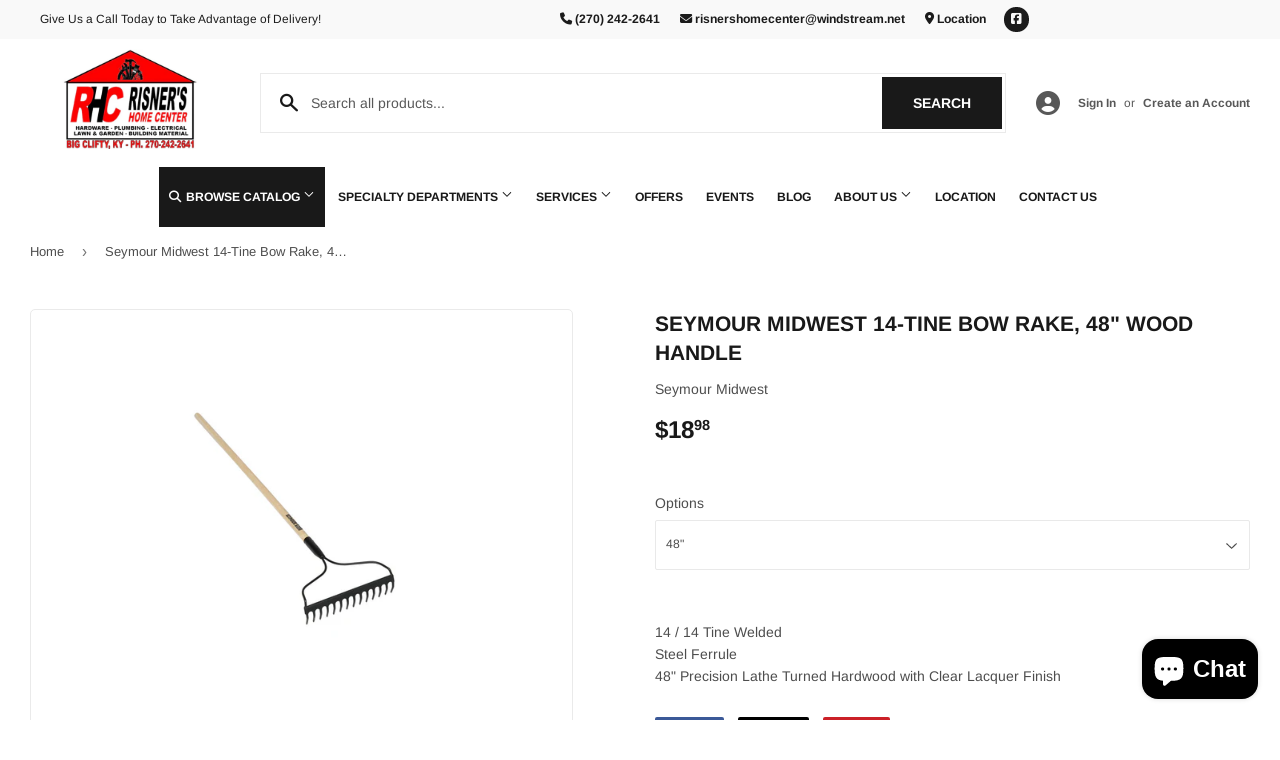

--- FILE ---
content_type: text/css
request_url: https://risnershomecenter.com/cdn/shop/t/2/assets/slick-theme.css?v=50117490050685599561755233003
body_size: -79
content:
@charset "UTF-8";.slick-loading .slick-list{background:#fff url(./ajax-loader.gif) center center no-repeat}@font-face{font-family:slick;font-weight:400;font-style:normal;src:url(./fonts/slick.eot);src:url(./fonts/slick.eot?#iefix) format("embedded-opentype"),url(./fonts/slick.woff) format("woff"),url(./fonts/slick.ttf) format("truetype"),url(./fonts/slick.svg#slick) format("svg")}.slick-prev,.slick-next{font-size:0;line-height:0;position:absolute;top:50%;background-color:transparent;display:block;overflow:hidden;width:20px;height:20px;padding:0;-webkit-transform:translate(0,-50%);-ms-transform:translate(0,-50%);transform:translateY(-50%);cursor:pointer;border:none;outline:none}.slick-prev:hover,.slick-prev:focus,.slick-next:hover,.slick-next:focus{overflow:hidden;outline:none}.slick-prev:hover:before,.slick-prev:focus:before,.slick-next:hover:before,.slick-next:focus:before{opacity:1}.slick-prev.slick-disabled:before,.slick-next.slick-disabled:before{opacity:.25}.slick-prev:before,.slick-next:before{font-family:"Font Awesome 5 Free";font-weight:900;font-size:20px;line-height:1;opacity:.75;-webkit-font-smoothing:antialiased;-moz-osx-font-smoothing:grayscale}.slick-prev{left:-25px}[dir=rtl] .slick-prev{right:-25px;left:auto}.slick-prev:before{content:"\f053"}[dir=rtl] .slick-prev:before{content:"\f054"}.slick-next{right:-25px}[dir=rtl] .slick-next{right:auto;left:-25px}.slick-next:before{content:"\f054"}[dir=rtl] .slick-next:before{content:"\f053"}.slick-dotted.slick-slider{margin-bottom:30px}.slick-dots{position:absolute;display:block;width:100%;padding:0;margin:0 0 15 0;list-style:none;text-align:center}.slick-dots li button{font-size:0!important}.slick-dots li{position:relative;display:inline-block;width:12px;height:12px;margin:0 4px;padding:0;cursor:pointer}.slick-dots li button{font-size:0;line-height:0;display:block;width:12px;height:12px;padding:4px;cursor:pointer;background-color:transparent;border:0;outline:none}.slick-dots li button:hover,.slick-dots li button:focus{outline:none}.slick-dots li button:hover:before,.slick-dots li button:focus:before{opacity:1}.slick-dots li button:before{font-family:slick;font-size:26px;line-height:15px;position:absolute;top:0;left:0;width:12px;height:12px;content:"\2022";text-align:center;color:#191919;-webkit-font-smoothing:antialiased;-moz-osx-font-smoothing:grayscale}.slick-dots li.slick-active button:before{opacity:100%;width:12px;height:12px;color:transparent;border:solid 2px black;border-radius:20px}.slick-dots li button:hover:before{opacity:20%}.slick-dots li.slick-active{border-radius:50%;background-color:transparent;border-color:#000;cursor:default}
/*# sourceMappingURL=/s/files/1/0509/2766/5342/t/2/assets/slick-theme.css.map?v=1754661188 */


--- FILE ---
content_type: text/javascript
request_url: https://risnershomecenter.com/cdn/shop/t/2/assets/vendor.js?v=20898211436179450461747877833
body_size: 23147
content:
/*!
 * handlebars.min.js
 *//*!
handlebars v1.3.0

Copyright (C) 2011 by Yehuda Katz

Permission is hereby granted, free of charge, to any person obtaining a copy
of this software and associated documentation files (the "Software"), to deal
in the Software without restriction, including without limitation the rights
to use, copy, modify, merge, publish, distribute, sublicense, and/or sell
copies of the Software, and to permit persons to whom the Software is
furnished to do so, subject to the following conditions:

The above copyright notice and this permission notice shall be included in
all copies or substantial portions of the Software.

THE SOFTWARE IS PROVIDED "AS IS", WITHOUT WARRANTY OF ANY KIND, EXPRESS OR
IMPLIED, INCLUDING BUT NOT LIMITED TO THE WARRANTIES OF MERCHANTABILITY,
FITNESS FOR A PARTICULAR PURPOSE AND NONINFRINGEMENT. IN NO EVENT SHALL THE
AUTHORS OR COPYRIGHT HOLDERS BE LIABLE FOR ANY CLAIM, DAMAGES OR OTHER
LIABILITY, WHETHER IN AN ACTION OF CONTRACT, TORT OR OTHERWISE, ARISING FROM,
OUT OF OR IN CONNECTION WITH THE SOFTWARE OR THE USE OR OTHER DEALINGS IN
THE SOFTWARE.

@license
*//*!
* jquery.flexslider.min.js
*/(function(t){var e=!0;t.flexslider=function(n,i){var r=t(n);r.vars=t.extend({},t.flexslider.defaults,i);var o,s=r.vars.namespace,a=window.navigator&&window.navigator.msPointerEnabled&&window.MSGesture,c=("ontouchstart"in window||a||window.DocumentTouch&&document instanceof DocumentTouch)&&r.vars.touch,l="click touchend MSPointerUp keyup",u="",p=r.vars.direction==="vertical",h=r.vars.reverse,d=r.vars.itemWidth>0,f=r.vars.animation==="fade",m=r.vars.asNavFor!=="",v={};t.data(n,"flexslider",r),v={init:function(){r.animating=!1,r.currentSlide=parseInt(r.vars.startAt?r.vars.startAt:0,10),isNaN(r.currentSlide)&&(r.currentSlide=0),r.animatingTo=r.currentSlide,r.atEnd=r.currentSlide===0||r.currentSlide===r.last,r.containerSelector=r.vars.selector.substr(0,r.vars.selector.search(" ")),r.slides=t(r.vars.selector,r),r.container=t(r.containerSelector,r),r.count=r.slides.length,r.syncExists=t(r.vars.sync).length>0,r.vars.animation==="slide"&&(r.vars.animation="swing"),r.prop=p?"top":"marginLeft",r.args={},r.manualPause=!1,r.stopped=!1,r.started=!1,r.startTimeout=null,r.transitions=!r.vars.video&&!f&&r.vars.useCSS&&function(){var t2=document.createElement("div"),e2=["perspectiveProperty","WebkitPerspective","MozPerspective","OPerspective","msPerspective"];for(var n2 in e2)if(t2.style[e2[n2]]!==void 0)return r.pfx=e2[n2].replace("Perspective","").toLowerCase(),r.prop="-"+r.pfx+"-transform",!0;return!1}(),r.ensureAnimationEnd="",r.vars.controlsContainer!==""&&(r.controlsContainer=t(r.vars.controlsContainer).length>0&&t(r.vars.controlsContainer)),r.vars.manualControls!==""&&(r.manualControls=t(r.vars.manualControls).length>0&&t(r.vars.manualControls)),r.vars.customDirectionNav!==""&&(r.customDirectionNav=t(r.vars.customDirectionNav).length===2&&t(r.vars.customDirectionNav)),r.vars.randomize&&(r.slides.sort(function(){return Math.round(Math.random())-.5}),r.container.empty().append(r.slides)),r.doMath(),r.setup("init"),r.vars.controlNav&&v.controlNav.setup(),r.vars.directionNav&&v.directionNav.setup(),r.vars.keyboard&&(t(r.containerSelector).length===1||r.vars.multipleKeyboard)&&t(document).bind("keyup",function(t2){var e2=t2.keyCode;if(!r.animating&&(e2===39||e2===37)){var n2=e2===39?r.getTarget("next"):e2===37&&r.getTarget("prev");r.flexAnimate(n2,r.vars.pauseOnAction)}}),r.vars.mousewheel&&r.bind("mousewheel",function(t2,e2,n2,i2){t2.preventDefault();var o2=0>e2?r.getTarget("next"):r.getTarget("prev");r.flexAnimate(o2,r.vars.pauseOnAction)}),r.vars.pausePlay&&v.pausePlay.setup(),r.vars.slideshow&&r.vars.pauseInvisible&&v.pauseInvisible.init(),r.vars.slideshow&&(r.vars.pauseOnHover&&r.hover(function(){r.manualPlay||r.manualPause||r.pause()},function(){r.manualPause||r.manualPlay||r.stopped||r.play()}),r.vars.pauseInvisible&&v.pauseInvisible.isHidden()||(r.vars.initDelay>0?r.startTimeout=setTimeout(r.play,r.vars.initDelay):r.play())),m&&v.asNav.setup(),c&&r.vars.touch&&v.touch(),(!f||f&&r.vars.smoothHeight)&&t(window).bind("resize orientationchange focus",v.resize),r.find("img").attr("draggable","false"),setTimeout(function(){r.vars.start(r)},200)},asNav:{setup:function(){r.asNav=!0,r.animatingTo=Math.floor(r.currentSlide/r.move),r.currentItem=r.currentSlide,r.slides.removeClass(s+"active-slide").eq(r.currentItem).addClass(s+"active-slide"),a?(n._slider=r,r.slides.each(function(){var e2=this;e2._gesture=new MSGesture,e2._gesture.target=e2,e2.addEventListener("MSPointerDown",function(t2){t2.preventDefault(),t2.currentTarget._gesture&&t2.currentTarget._gesture.addPointer(t2.pointerId)},!1),e2.addEventListener("MSGestureTap",function(e3){e3.preventDefault();var n2=t(this),i2=n2.index();t(r.vars.asNavFor).data("flexslider").animating||n2.hasClass("active")||(r.direction=r.currentItem<i2?"next":"prev",r.flexAnimate(i2,r.vars.pauseOnAction,!1,!0,!0))})})):r.slides.on(l,function(e2){e2.preventDefault();var n2=t(this),i2=n2.index(),o2=n2.offset().left-t(r).scrollLeft();0>=o2&&n2.hasClass(s+"active-slide")?r.flexAnimate(r.getTarget("prev"),!0):t(r.vars.asNavFor).data("flexslider").animating||n2.hasClass(s+"active-slide")||(r.direction=r.currentItem<i2?"next":"prev",r.flexAnimate(i2,r.vars.pauseOnAction,!1,!0,!0))})}},controlNav:{setup:function(){r.manualControls?v.controlNav.setupManual():v.controlNav.setupPaging()},setupPaging:function(){var e2,n2,i2=r.vars.controlNav==="thumbnails"?"control-thumbs":"control-paging",o2=1;if(r.controlNavScaffold=t('<ol class="'+s+"control-nav "+s+i2+'"></ol>'),r.pagingCount>1)for(var a2=0;a2<r.pagingCount;a2++){n2=r.slides.eq(a2),n2.attr("data-thumb-alt")===void 0&&n2.attr("data-thumb-alt","");var c2=n2.attr("data-thumb-alt")!==""?c2=' alt="'+n2.attr("data-thumb-alt")+'"':"";if(e2=r.vars.controlNav==="thumbnails"?'<img src="'+n2.attr("data-thumb")+'"'+c2+"/>":'<a href="#">'+o2+"</a>",r.vars.controlNav==="thumbnails"&&r.vars.thumbCaptions===!0){var p2=n2.attr("data-thumbcaption");p2!==""&&p2!==void 0&&(e2+='<span class="'+s+'caption">'+p2+"</span>")}r.controlNavScaffold.append("<li>"+e2+"</li>"),o2++}r.controlsContainer?t(r.controlsContainer).append(r.controlNavScaffold):r.append(r.controlNavScaffold),v.controlNav.set(),v.controlNav.active(),r.controlNavScaffold.delegate("a, img",l,function(e3){if(e3.preventDefault(),u===""||u===e3.type){var n3=t(this),i3=r.controlNav.index(n3);n3.hasClass(s+"active")||(r.direction=i3>r.currentSlide?"next":"prev",r.flexAnimate(i3,r.vars.pauseOnAction))}u===""&&(u=e3.type),v.setToClearWatchedEvent()})},setupManual:function(){r.controlNav=r.manualControls,v.controlNav.active(),r.controlNav.bind(l,function(e2){if(e2.preventDefault(),u===""||u===e2.type){var n2=t(this),i2=r.controlNav.index(n2);n2.hasClass(s+"active")||(i2>r.currentSlide?r.direction="next":r.direction="prev",r.flexAnimate(i2,r.vars.pauseOnAction))}u===""&&(u=e2.type),v.setToClearWatchedEvent()})},set:function(){var e2=r.vars.controlNav==="thumbnails"?"img":"a";r.controlNav=t("."+s+"control-nav li "+e2,r.controlsContainer?r.controlsContainer:r)},active:function(){r.controlNav.removeClass(s+"active").eq(r.animatingTo).addClass(s+"active")},update:function(e2,n2){r.pagingCount>1&&e2==="add"?r.controlNavScaffold.append(t('<li><a href="#">'+r.count+"</a></li>")):r.pagingCount===1?r.controlNavScaffold.find("li").remove():r.controlNav.eq(n2).closest("li").remove(),v.controlNav.set(),r.pagingCount>1&&r.pagingCount!==r.controlNav.length?r.update(n2,e2):v.controlNav.active()}},directionNav:{setup:function(){var e2=t('<ul class="'+s+'direction-nav"><li class="'+s+'nav-prev"><a class="'+s+'prev" href="#">'+r.vars.prevText+'</a></li><li class="'+s+'nav-next"><a class="'+s+'next" href="#">'+r.vars.nextText+"</a></li></ul>");r.customDirectionNav?r.directionNav=r.customDirectionNav:r.controlsContainer?(t(r.controlsContainer).append(e2),r.directionNav=t("."+s+"direction-nav li a",r.controlsContainer)):(r.append(e2),r.directionNav=t("."+s+"direction-nav li a",r)),v.directionNav.update(),r.directionNav.bind(l,function(e3){e3.preventDefault();var n2;u!==""&&u!==e3.type||(n2=t(this).hasClass(s+"next")?r.getTarget("next"):r.getTarget("prev"),r.flexAnimate(n2,r.vars.pauseOnAction)),u===""&&(u=e3.type),v.setToClearWatchedEvent()})},update:function(){var t2=s+"disabled";r.pagingCount===1?r.directionNav.addClass(t2).attr("tabindex","-1"):r.vars.animationLoop?r.directionNav.removeClass(t2).removeAttr("tabindex"):r.animatingTo===0?r.directionNav.removeClass(t2).filter("."+s+"prev").addClass(t2).attr("tabindex","-1"):r.animatingTo===r.last?r.directionNav.removeClass(t2).filter("."+s+"next").addClass(t2).attr("tabindex","-1"):r.directionNav.removeClass(t2).removeAttr("tabindex")}},pausePlay:{setup:function(){var e2=t('<div class="'+s+'pauseplay"><a href="#"></a></div>');r.controlsContainer?(r.controlsContainer.append(e2),r.pausePlay=t("."+s+"pauseplay a",r.controlsContainer)):(r.append(e2),r.pausePlay=t("."+s+"pauseplay a",r)),v.pausePlay.update(r.vars.slideshow?s+"pause":s+"play"),r.pausePlay.bind(l,function(e3){e3.preventDefault(),u!==""&&u!==e3.type||(t(this).hasClass(s+"pause")?(r.manualPause=!0,r.manualPlay=!1,r.pause()):(r.manualPause=!1,r.manualPlay=!0,r.play())),u===""&&(u=e3.type),v.setToClearWatchedEvent()})},update:function(t2){t2==="play"?r.pausePlay.removeClass(s+"pause").addClass(s+"play").html(r.vars.playText):r.pausePlay.removeClass(s+"play").addClass(s+"pause").html(r.vars.pauseText)}},touch:function(){function t2(t3){t3.stopPropagation(),r.animating?t3.preventDefault():(r.pause(),n._gesture.addPointer(t3.pointerId),w=0,l2=p?r.h:r.w,m2=Number(new Date),c2=d&&h&&r.animatingTo===r.last?0:d&&h?r.limit-(r.itemW+r.vars.itemMargin)*r.move*r.animatingTo:d&&r.currentSlide===r.last?r.limit:d?(r.itemW+r.vars.itemMargin)*r.move*r.currentSlide:h?(r.last-r.currentSlide+r.cloneOffset)*l2:(r.currentSlide+r.cloneOffset)*l2)}function e2(t3){t3.stopPropagation();var e3=t3.target._slider;if(e3){var i3=-t3.translationX,r2=-t3.translationY;return w+=p?r2:i3,u2=w,S=p?Math.abs(w)<Math.abs(-i3):Math.abs(w)<Math.abs(-r2),t3.detail===t3.MSGESTURE_FLAG_INERTIA?void setImmediate(function(){n._gesture.stop()}):void((!S||Number(new Date)-m2>500)&&(t3.preventDefault(),!f&&e3.transitions&&(e3.vars.animationLoop||(u2=w/(e3.currentSlide===0&&0>w||e3.currentSlide===e3.last&&w>0?Math.abs(w)/l2+2:1)),e3.setProps(c2+u2,"setTouch"))))}}function i2(t3){t3.stopPropagation();var e3=t3.target._slider;if(e3){if(e3.animatingTo===e3.currentSlide&&!S&&u2!==null){var n2=h?-u2:u2,i3=n2>0?e3.getTarget("next"):e3.getTarget("prev");e3.canAdvance(i3)&&(Number(new Date)-m2<550&&Math.abs(n2)>50||Math.abs(n2)>l2/2)?e3.flexAnimate(i3,e3.vars.pauseOnAction):f||e3.flexAnimate(e3.currentSlide,e3.vars.pauseOnAction,!0)}o2=null,s2=null,u2=null,c2=null,w=0}}var o2,s2,c2,l2,u2,m2,v2,g,y,S=!1,b=0,x=0,w=0;a?(n.style.msTouchAction="none",n._gesture=new MSGesture,n._gesture.target=n,n.addEventListener("MSPointerDown",t2,!1),n._slider=r,n.addEventListener("MSGestureChange",e2,!1),n.addEventListener("MSGestureEnd",i2,!1)):(v2=function(t3){r.animating?t3.preventDefault():(window.navigator.msPointerEnabled||t3.touches.length===1)&&(r.pause(),l2=p?r.h:r.w,m2=Number(new Date),b=t3.touches[0].pageX,x=t3.touches[0].pageY,c2=d&&h&&r.animatingTo===r.last?0:d&&h?r.limit-(r.itemW+r.vars.itemMargin)*r.move*r.animatingTo:d&&r.currentSlide===r.last?r.limit:d?(r.itemW+r.vars.itemMargin)*r.move*r.currentSlide:h?(r.last-r.currentSlide+r.cloneOffset)*l2:(r.currentSlide+r.cloneOffset)*l2,o2=p?x:b,s2=p?b:x,n.addEventListener("touchmove",g,!1),n.addEventListener("touchend",y,!1))},g=function(t3){b=t3.touches[0].pageX,x=t3.touches[0].pageY,u2=p?o2-x:o2-b,S=p?Math.abs(u2)<Math.abs(b-s2):Math.abs(u2)<Math.abs(x-s2);var e3=500;(!S||Number(new Date)-m2>e3)&&(t3.preventDefault(),!f&&r.transitions&&(r.vars.animationLoop||(u2/=r.currentSlide===0&&0>u2||r.currentSlide===r.last&&u2>0?Math.abs(u2)/l2+2:1),r.setProps(c2+u2,"setTouch")))},y=function(t3){if(n.removeEventListener("touchmove",g,!1),r.animatingTo===r.currentSlide&&!S&&u2!==null){var e3=h?-u2:u2,i3=e3>0?r.getTarget("next"):r.getTarget("prev");r.canAdvance(i3)&&(Number(new Date)-m2<550&&Math.abs(e3)>50||Math.abs(e3)>l2/2)?r.flexAnimate(i3,r.vars.pauseOnAction):f||r.flexAnimate(r.currentSlide,r.vars.pauseOnAction,!0)}n.removeEventListener("touchend",y,!1),o2=null,s2=null,u2=null,c2=null},n.addEventListener("touchstart",v2,!1))},resize:function(){!r.animating&&r.is(":visible")&&(d||r.doMath(),f?v.smoothHeight():d?(r.slides.width(r.computedW),r.update(r.pagingCount),r.setProps()):p?(r.viewport.height(r.h),r.setProps(r.h,"setTotal")):(r.vars.smoothHeight&&v.smoothHeight(),r.newSlides.width(r.computedW),r.setProps(r.computedW,"setTotal")))},smoothHeight:function(t2){if(!p||f){var e2=f?r:r.viewport;t2?e2.animate({height:r.slides.eq(r.animatingTo).innerHeight()},t2):e2.innerHeight(r.slides.eq(r.animatingTo).innerHeight())}},sync:function(e2){var n2=t(r.vars.sync).data("flexslider"),i2=r.animatingTo;switch(e2){case"animate":n2.flexAnimate(i2,r.vars.pauseOnAction,!1,!0);break;case"play":n2.playing||n2.asNav||n2.play();break;case"pause":n2.pause()}},uniqueID:function(e2){return e2.filter("[id]").add(e2.find("[id]")).each(function(){var e3=t(this);e3.attr("id",e3.attr("id")+"_clone")}),e2},pauseInvisible:{visProp:null,init:function(){var t2=v.pauseInvisible.getHiddenProp();if(t2){var e2=t2.replace(/[H|h]idden/,"")+"visibilitychange";document.addEventListener(e2,function(){v.pauseInvisible.isHidden()?r.startTimeout?clearTimeout(r.startTimeout):r.pause():r.started?r.play():r.vars.initDelay>0?setTimeout(r.play,r.vars.initDelay):r.play()})}},isHidden:function(){var t2=v.pauseInvisible.getHiddenProp();return!!t2&&document[t2]},getHiddenProp:function(){var t2=["webkit","moz","ms","o"];if("hidden"in document)return"hidden";for(var e2=0;e2<t2.length;e2++)if(t2[e2]+"Hidden"in document)return t2[e2]+"Hidden";return null}},setToClearWatchedEvent:function(){clearTimeout(o),o=setTimeout(function(){u=""},3e3)}},r.flexAnimate=function(e2,n2,i2,o2,a2){if(r.vars.animationLoop||e2===r.currentSlide||(r.direction=e2>r.currentSlide?"next":"prev"),m&&r.pagingCount===1&&(r.direction=r.currentItem<e2?"next":"prev"),!r.animating&&(r.canAdvance(e2,a2)||i2)&&r.is(":visible")){if(m&&o2){var l2=t(r.vars.asNavFor).data("flexslider");if(r.atEnd=e2===0||e2===r.count-1,l2.flexAnimate(e2,!0,!1,!0,a2),r.direction=r.currentItem<e2?"next":"prev",l2.direction=r.direction,Math.ceil((e2+1)/r.visible)-1===r.currentSlide||e2===0)return r.currentItem=e2,r.slides.removeClass(s+"active-slide").eq(e2).addClass(s+"active-slide"),!1;r.currentItem=e2,r.slides.removeClass(s+"active-slide").eq(e2).addClass(s+"active-slide"),e2=Math.floor(e2/r.visible)}if(r.animating=!0,r.animatingTo=e2,n2&&r.pause(),r.vars.before(r),r.syncExists&&!a2&&v.sync("animate"),r.vars.controlNav&&v.controlNav.active(),d||r.slides.removeClass(s+"active-slide").eq(e2).addClass(s+"active-slide"),r.atEnd=e2===0||e2===r.last,r.vars.directionNav&&v.directionNav.update(),e2===r.last&&(r.vars.end(r),r.vars.animationLoop||r.pause()),f)c?(r.slides.eq(r.currentSlide).css({opacity:0,zIndex:1}),r.slides.eq(e2).css({opacity:1,zIndex:2}),r.wrapup(S)):(r.slides.eq(r.currentSlide).css({zIndex:1}).animate({opacity:0},r.vars.animationSpeed,r.vars.easing),r.slides.eq(e2).css({zIndex:2}).animate({opacity:1},r.vars.animationSpeed,r.vars.easing,r.wrapup));else{var u2,g,y,S=p?r.slides.filter(":first").height():r.computedW;d?(u2=r.vars.itemMargin,y=(r.itemW+u2)*r.move*r.animatingTo,g=y>r.limit&&r.visible!==1?r.limit:y):g=r.currentSlide===0&&e2===r.count-1&&r.vars.animationLoop&&r.direction!=="next"?h?(r.count+r.cloneOffset)*S:0:r.currentSlide===r.last&&e2===0&&r.vars.animationLoop&&r.direction!=="prev"?h?0:(r.count+1)*S:h?(r.count-1-e2+r.cloneOffset)*S:(e2+r.cloneOffset)*S,r.setProps(g,"",r.vars.animationSpeed),r.transitions?(r.vars.animationLoop&&r.atEnd||(r.animating=!1,r.currentSlide=r.animatingTo),r.container.unbind("webkitTransitionEnd transitionend"),r.container.bind("webkitTransitionEnd transitionend",function(){clearTimeout(r.ensureAnimationEnd),r.wrapup(S)}),clearTimeout(r.ensureAnimationEnd),r.ensureAnimationEnd=setTimeout(function(){r.wrapup(S)},r.vars.animationSpeed+100)):r.container.animate(r.args,r.vars.animationSpeed,r.vars.easing,function(){r.wrapup(S)})}r.vars.smoothHeight&&v.smoothHeight(r.vars.animationSpeed)}},r.wrapup=function(t2){f||d||(r.currentSlide===0&&r.animatingTo===r.last&&r.vars.animationLoop?r.setProps(t2,"jumpEnd"):r.currentSlide===r.last&&r.animatingTo===0&&r.vars.animationLoop&&r.setProps(t2,"jumpStart")),r.animating=!1,r.currentSlide=r.animatingTo,r.vars.after(r)},r.animateSlides=function(){!r.animating&&e&&r.flexAnimate(r.getTarget("next"))},r.pause=function(){clearInterval(r.animatedSlides),r.animatedSlides=null,r.playing=!1,r.vars.pausePlay&&v.pausePlay.update("play"),r.syncExists&&v.sync("pause")},r.play=function(){r.playing&&clearInterval(r.animatedSlides),r.animatedSlides=r.animatedSlides||setInterval(r.animateSlides,r.vars.slideshowSpeed),r.started=r.playing=!0,r.vars.pausePlay&&v.pausePlay.update("pause"),r.syncExists&&v.sync("play")},r.stop=function(){r.pause(),r.stopped=!0},r.canAdvance=function(t2,e2){var n2=m?r.pagingCount-1:r.last;return!!e2||!(!m||r.currentItem!==r.count-1||t2!==0||r.direction!=="prev")||(!m||r.currentItem!==0||t2!==r.pagingCount-1||r.direction==="next")&&!(t2===r.currentSlide&&!m)&&(!!r.vars.animationLoop||(!r.atEnd||r.currentSlide!==0||t2!==n2||r.direction==="next")&&(!r.atEnd||r.currentSlide!==n2||t2!==0||r.direction!=="next"))},r.getTarget=function(t2){return r.direction=t2,t2==="next"?r.currentSlide===r.last?0:r.currentSlide+1:r.currentSlide===0?r.last:r.currentSlide-1},r.setProps=function(t2,e2,n2){var i2=function(){var n3=t2||(r.itemW+r.vars.itemMargin)*r.move*r.animatingTo,i3=function(){if(d)return e2==="setTouch"?t2:h&&r.animatingTo===r.last?0:h?r.limit-(r.itemW+r.vars.itemMargin)*r.move*r.animatingTo:r.animatingTo===r.last?r.limit:n3;switch(e2){case"setTotal":return h?(r.count-1-r.currentSlide+r.cloneOffset)*t2:(r.currentSlide+r.cloneOffset)*t2;case"setTouch":return t2;case"jumpEnd":return h?t2:r.count*t2;case"jumpStart":return h?r.count*t2:t2;default:return t2}}();return-1*i3+"px"}();r.transitions&&(i2=p?"translate3d(0,"+i2+",0)":"translate3d("+i2+",0,0)",n2=n2!==void 0?n2/1e3+"s":"0s",r.container.css("-"+r.pfx+"-transition-duration",n2),r.container.css("transition-duration",n2)),r.args[r.prop]=i2,(r.transitions||n2===void 0)&&r.container.css(r.args),r.container.css("transform",i2)},r.setup=function(e2){if(f)r.slides.css({width:"100%",float:"left",marginRight:"-100%",position:"relative"}),e2==="init"&&(c?r.slides.css({opacity:0,display:"block",webkitTransition:"opacity "+r.vars.animationSpeed/1e3+"s ease",zIndex:1}).eq(r.currentSlide).css({opacity:1,zIndex:2}):r.vars.fadeFirstSlide==0?r.slides.css({opacity:0,display:"block",zIndex:1}).eq(r.currentSlide).css({zIndex:2}).css({opacity:1}):r.slides.css({opacity:0,display:"block",zIndex:1}).eq(r.currentSlide).css({zIndex:2}).animate({opacity:1},r.vars.animationSpeed,r.vars.easing)),r.vars.smoothHeight&&v.smoothHeight();else{var n2,i2;e2==="init"&&(r.viewport=t('<div class="'+s+'viewport"></div>').css({overflow:"hidden",position:"relative"}).appendTo(r).append(r.container),r.cloneCount=0,r.cloneOffset=0,h&&(i2=t.makeArray(r.slides).reverse(),r.slides=t(i2),r.container.empty().append(r.slides))),r.vars.animationLoop&&!d&&(r.cloneCount=2,r.cloneOffset=1,e2!=="init"&&r.container.find(".clone").remove(),r.container.append(v.uniqueID(r.slides.first().clone().addClass("clone")).attr("aria-hidden","true")).prepend(v.uniqueID(r.slides.last().clone().addClass("clone")).attr("aria-hidden","true"))),r.newSlides=t(r.vars.selector,r),n2=h?r.count-1-r.currentSlide+r.cloneOffset:r.currentSlide+r.cloneOffset,p&&!d?(r.container.height(200*(r.count+r.cloneCount)+"%").css("position","absolute").width("100%"),setTimeout(function(){r.newSlides.css({display:"block"}),r.doMath(),r.viewport.height(r.h),r.setProps(n2*r.h,"init")},e2==="init"?100:0)):(r.container.width(200*(r.count+r.cloneCount)+"%"),r.setProps(n2*r.computedW,"init"),setTimeout(function(){r.doMath(),r.newSlides.css({width:r.computedW,marginRight:r.computedM,float:"left",display:"block"}),r.vars.smoothHeight&&v.smoothHeight()},e2==="init"?100:0))}d||r.slides.removeClass(s+"active-slide").eq(r.currentSlide).addClass(s+"active-slide"),r.vars.init(r)},r.doMath=function(){var t2=r.slides.first(),e2=r.vars.itemMargin,n2=r.vars.minItems,i2=r.vars.maxItems;r.w=r.viewport===void 0?r.width():r.viewport.width(),r.h=t2.height(),r.boxPadding=t2.outerWidth()-t2.width(),d?(r.itemT=r.vars.itemWidth+e2,r.itemM=e2,r.minW=n2?n2*r.itemT:r.w,r.maxW=i2?i2*r.itemT-e2:r.w,r.itemW=r.minW>r.w?(r.w-e2*(n2-1))/n2:r.maxW<r.w?(r.w-e2*(i2-1))/i2:r.vars.itemWidth>r.w?r.w:r.vars.itemWidth,r.visible=Math.floor(r.w/r.itemW),r.move=r.vars.move>0&&r.vars.move<r.visible?r.vars.move:r.visible,r.pagingCount=Math.ceil((r.count-r.visible)/r.move+1),r.last=r.pagingCount-1,r.limit=r.pagingCount===1?0:r.vars.itemWidth>r.w?r.itemW*(r.count-1)+e2*(r.count-1):(r.itemW+e2)*r.count-r.w-e2):(r.itemW=r.w,r.itemM=e2,r.pagingCount=r.count,r.last=r.count-1),r.computedW=r.itemW-r.boxPadding,r.computedM=r.itemM},r.update=function(t2,e2){r.doMath(),d||(t2<r.currentSlide?r.currentSlide+=1:t2<=r.currentSlide&&t2!==0&&(r.currentSlide-=1),r.animatingTo=r.currentSlide),r.vars.controlNav&&!r.manualControls&&(e2==="add"&&!d||r.pagingCount>r.controlNav.length?v.controlNav.update("add"):(e2==="remove"&&!d||r.pagingCount<r.controlNav.length)&&(d&&r.currentSlide>r.last&&(r.currentSlide-=1,r.animatingTo-=1),v.controlNav.update("remove",r.last))),r.vars.directionNav&&v.directionNav.update()},r.addSlide=function(e2,n2){var i2=t(e2);r.count+=1,r.last=r.count-1,p&&h?n2!==void 0?r.slides.eq(r.count-n2).after(i2):r.container.prepend(i2):n2!==void 0?r.slides.eq(n2).before(i2):r.container.append(i2),r.update(n2,"add"),r.slides=t(r.vars.selector+":not(.clone)",r),r.setup(),r.vars.added(r)},r.removeSlide=function(e2){var n2=isNaN(e2)?r.slides.index(t(e2)):e2;r.count-=1,r.last=r.count-1,isNaN(e2)?t(e2,r.slides).remove():p&&h?r.slides.eq(r.last).remove():r.slides.eq(e2).remove(),r.doMath(),r.update(n2,"remove"),r.slides=t(r.vars.selector+":not(.clone)",r),r.setup(),r.vars.removed(r)},v.init()},t(window).blur(function(t2){e=!1}).focus(function(t2){e=!0}),t.flexslider.defaults={namespace:"flex-",selector:".slides > li",animation:"fade",easing:"swing",direction:"horizontal",reverse:!1,animationLoop:!0,smoothHeight:!1,startAt:0,slideshow:!0,slideshowSpeed:7e3,animationSpeed:600,initDelay:0,randomize:!1,fadeFirstSlide:!0,thumbCaptions:!1,pauseOnAction:!0,pauseOnHover:!1,pauseInvisible:!0,useCSS:!0,touch:!0,video:!1,controlNav:!0,directionNav:!0,prevText:"Previous",nextText:"Next",keyboard:!0,multipleKeyboard:!1,mousewheel:!1,pausePlay:!1,pauseText:"Pause",playText:"Play",controlsContainer:"",manualControls:"",customDirectionNav:"",sync:"",asNavFor:"",itemWidth:0,itemMargin:0,minItems:1,maxItems:0,move:0,allowOneSlide:!0,start:function(){},before:function(){},after:function(){},end:function(){},added:function(){},removed:function(){},init:function(){}},t.fn.flexslider=function(e2){if(e2===void 0&&(e2={}),typeof e2=="object")return this.each(function(){var n2=t(this),i=e2.selector?e2.selector:".slides > li",r=n2.find(i);r.length===1&&e2.allowOneSlide===!1||r.length===0?(r.fadeIn(400),e2.start&&e2.start(n2)):n2.data("flexslider")===void 0&&new t.flexslider(this,e2)});var n=t(this).data("flexslider");switch(e2){case"play":n.play();break;case"pause":n.pause();break;case"stop":n.stop();break;case"next":n.flexAnimate(n.getTarget("next"),!0);break;case"prev":case"previous":n.flexAnimate(n.getTarget("prev"),!0);break;default:typeof e2=="number"&&n.flexAnimate(e2,!0)}}})(jQuery),function(t){var e={url:!1,callback:!1,target:!1,duration:120,on:"mouseover",touch:!0,onZoomIn:!1,onZoomOut:!1,magnify:1};t.zoom=function(e2,n,i,r){var o,s,a,c,l,u,p,h=t(e2),d=h.css("position"),f=t(n);return h.css("position",/(absolute|fixed)/.test(d)?d:"relative"),h.css("overflow","hidden"),i.style.width=i.style.height="",t(i).addClass("zoomImg").css({position:"absolute",top:0,left:0,opacity:0,width:i.width*r,height:i.height*r,border:"none",maxWidth:"none",maxHeight:"none"}).appendTo(e2),{init:function(){s=h.outerWidth(),o=h.outerHeight(),n===h[0]?(c=s,a=o):(c=f.outerWidth(),a=f.outerHeight()),l=(i.width-s)/c,u=(i.height-o)/a,p=f.offset()},move:function(t2){var e3=t2.pageX-p.left,n2=t2.pageY-p.top;n2=Math.max(Math.min(n2,a),0),e3=Math.max(Math.min(e3,c),0),i.style.left=e3*-l+"px",i.style.top=n2*-u+"px"}}},t.fn.zoom=function(n){return this.each(function(){var i,r=t.extend({},e,n||{}),o=r.target||this,s=this,a=t(s),c=t(o),l=document.createElement("img"),u=t(l),p="mousemove.zoom",h=!1,d=!1;(r.url||(i=a.find("img"),i[0]&&(r.url=i.data("src")||i.attr("src")),r.url))&&(function(){var t2=c.css("position"),e2=c.css("overflow");a.one("zoom.destroy",function(){a.off(".zoom"),c.css("position",t2),c.css("overflow",e2),u.remove(),l.onload=null})}(),l.onload=function(){function e2(e3){i2.init(),i2.move(e3),u.stop().fadeTo(t.support.opacity?r.duration:0,1,!!t.isFunction(r.onZoomIn)&&r.onZoomIn.call(l))}function n2(){u.stop().fadeTo(r.duration,0,!!t.isFunction(r.onZoomOut)&&r.onZoomOut.call(l))}var i2=t.zoom(o,s,l,r.magnify);r.on==="grab"?a.on("mousedown.zoom",function(r2){r2.which===1&&(t(document).one("mouseup.zoom",function(){n2(),t(document).off(p,i2.move)}),e2(r2),t(document).on(p,i2.move),r2.preventDefault())}):r.on==="click"?a.on("click.zoom",function(r2){return h?void 0:(h=!0,e2(r2),t(document).on(p,i2.move),t(document).one("click.zoom",function(){n2(),h=!1,t(document).off(p,i2.move)}),!1)}):r.on==="toggle"?a.on("click.zoom",function(t2){h?n2():e2(t2),h=!h}):r.on==="mouseover"&&(i2.init(),a.on("mouseover.zoom",e2).on("mouseleave.zoom",n2).on(p,i2.move)),r.touch&&a.on("touchstart.zoom",function(t2){t2.preventDefault(),d?(d=!1,n2()):(d=!0,e2(t2.originalEvent.touches[0]||t2.originalEvent.changedTouches[0]))}).on("touchmove.zoom",function(t2){t2.preventDefault(),i2.move(t2.originalEvent.touches[0]||t2.originalEvent.changedTouches[0])}),t.isFunction(r.callback)&&r.callback.call(l)},l.src=r.url)})},t.fn.zoom.defaults=e}(window.jQuery),function(){function t(t2,e2){for(var n2=-1,i2=e2.length,r2=t2.length;++n2<i2;)t2[r2+n2]=e2[n2];return t2}function e(t2,e2,n2){for(var i2=-1,r2=t2.length;++i2<r2;){var o2=t2[i2],s2=e2(o2);if(s2!=null&&(a2===ct?s2===s2:n2(s2,a2)))var a2=s2,c2=o2}return c2}function n(t2,e2,n2){var i2;return n2(t2,function(t3,n3,r2){return e2(t3,n3,r2)?(i2=t3,!1):void 0}),i2}function i(t2,e2,n2,i2,r2){return r2(t2,function(t3,r3,o2){n2=i2?(i2=!1,t3):e2(n2,t3,r3,o2)}),n2}function r(t2,e2){return C(e2,function(e3){return t2[e3]})}function o(t2){return t2&&t2.Object===Object?t2:null}function s(t2){return dt[t2]}function a(t2){var e2=!1;if(t2!=null&&typeof t2.toString!="function")try{e2=!!(t2+"")}catch{}return e2}function c(t2,e2){return t2=typeof t2=="number"||ht.test(t2)?+t2:-1,t2>-1&&t2%1==0&&(e2??9007199254740991)>t2}function l(t2){if(Q(t2)&&!Bt(t2)){if(t2 instanceof u)return t2;if(kt.call(t2,"__wrapped__")){var e2=new u(t2.__wrapped__,t2.__chain__);return e2.__actions__=I(t2.__actions__),e2}}return new u(t2)}function u(t2,e2){this.__wrapped__=t2,this.__actions__=[],this.__chain__=!!e2}function p(t2,e2,n2,i2){var r2;return(r2=t2===ct)||(r2=Ct[n2],r2=(t2===r2||t2!==t2&&r2!==r2)&&!kt.call(i2,n2)),r2?e2:t2}function h(t2){return X(t2)?Tt(t2):{}}function d(t2,e2,n2){if(typeof t2!="function")throw new TypeError("Expected a function");return setTimeout(function(){t2.apply(ct,n2)},e2)}function f(t2,e2){var n2=!0;return Lt(t2,function(t3,i2,r2){return n2=!!e2(t3,i2,r2)}),n2}function m(t2,e2){var n2=[];return Lt(t2,function(t3,i2,r2){e2(t3,i2,r2)&&n2.push(t3)}),n2}function v(e2,n2,i2,r2){r2||(r2=[]);for(var o2=-1,s2=e2.length;++o2<s2;){var a2=e2[o2];n2>0&&Q(a2)&&Z(a2)&&(i2||Bt(a2)||U(a2))?n2>1?v(a2,n2-1,i2,r2):t(r2,a2):i2||(r2[r2.length]=a2)}return r2}function g(t2,e2){return t2&&jt(t2,e2,it)}function y(t2,e2){return m(e2,function(e3){return Y(t2[e3])})}function S(t2,e2,n2,i2,r2){return t2===e2||(t2==null||e2==null||!X(t2)&&!Q(e2)?t2!==t2&&e2!==e2:b(t2,e2,S,n2,i2,r2))}function b(t2,e2,n2,i2,r2,o2){var s2=Bt(t2),c2=Bt(e2),l2="[object Array]",u2="[object Array]";s2||(l2=Et.call(t2),l2=="[object Arguments]"&&(l2="[object Object]")),c2||(u2=Et.call(e2),u2=="[object Arguments]"&&(u2="[object Object]"));var p2=l2=="[object Object]"&&!a(t2),c2=u2=="[object Object]"&&!a(e2);return!(u2=l2==u2)||s2||p2?2&r2||(l2=p2&&kt.call(t2,"__wrapped__"),c2=c2&&kt.call(e2,"__wrapped__"),!l2&&!c2)?!!u2&&(o2||(o2=[]),(l2=R(o2,function(e3){return e3[0]===t2}))&&l2[1]?l2[1]==e2:(o2.push([t2,e2]),e2=(s2?L:D)(t2,e2,n2,i2,r2,o2),o2.pop(),e2)):n2(l2?t2.value():t2,c2?e2.value():e2,i2,r2,o2):j(t2,e2,l2)}function x(t2){var e2=typeof t2;return e2=="function"?t2:t2==null?st:(e2=="object"?k:E)(t2)}function w(t2){t2=t2==null?t2:Object(t2);var e2,n2=[];for(e2 in t2)n2.push(e2);return n2}function C(t2,e2){var n2=-1,i2=Z(t2)?Array(t2.length):[];return Lt(t2,function(t3,r2,o2){i2[++n2]=e2(t3,r2,o2)}),i2}function k(t2){var e2=it(t2);return function(n2){var i2=e2.length;if(n2==null)return!i2;for(n2=Object(n2);i2--;){var r2=e2[i2];if(!(r2 in n2&&S(t2[r2],n2[r2],ct,3)))return!1}return!0}}function _(t2,e2){return t2=Object(t2),V(e2,function(e3,n2){return n2 in t2&&(e3[n2]=t2[n2]),e3},{})}function E(t2){return function(e2){return e2==null?ct:e2[t2]}}function P(t2,e2,n2){var i2=-1,r2=t2.length;for(0>e2&&(e2=-e2>r2?0:r2+e2),n2=n2>r2?r2:n2,0>n2&&(n2+=r2),r2=e2>n2?0:n2-e2>>>0,e2>>>=0,n2=Array(r2);++i2<r2;)n2[i2]=t2[i2+e2];return n2}function I(t2){return P(t2,0,t2.length)}function N(t2,e2){var n2;return Lt(t2,function(t3,i2,r2){return n2=e2(t3,i2,r2),!n2}),!!n2}function T(e2,n2){return V(n2,function(e3,n3){return n3.func.apply(n3.thisArg,t([e3],n3.args))},e2)}function O(t2,e2,n2,i2){n2||(n2={});for(var r2=-1,o2=e2.length;++r2<o2;){var s2=e2[r2],a2=i2?i2(n2[s2],t2[s2],s2,n2,t2):t2[s2],c2=n2,l2=c2[s2];kt.call(c2,s2)&&(l2===a2||l2!==l2&&a2!==a2)&&(a2!==ct||s2 in c2)||(c2[s2]=a2)}return n2}function A(t2){return q(function(e2,n2){var i2=-1,r2=n2.length,o2=r2>1?n2[r2-1]:ct,o2=typeof o2=="function"?(r2--,o2):ct;for(e2=Object(e2);++i2<r2;){var s2=n2[i2];s2&&t2(e2,s2,i2,o2)}return e2})}function M(t2){return function(){var e2=arguments,n2=h(t2.prototype),e2=t2.apply(n2,e2);return X(e2)?e2:n2}}function H(t2,e2,n2){function i2(){for(var o2=-1,s2=arguments.length,a2=-1,c2=n2.length,l2=Array(c2+s2),u2=this&&this!==xt&&this instanceof i2?r2:t2;++a2<c2;)l2[a2]=n2[a2];for(;s2--;)l2[a2++]=arguments[++o2];return u2.apply(e2,l2)}if(typeof t2!="function")throw new TypeError("Expected a function");var r2=M(t2);return i2}function L(t2,e2,n2,i2,r2,o2){var s2=-1,a2=1&r2,c2=t2.length,l2=e2.length;if(c2!=l2&&!(2&r2&&l2>c2))return!1;for(l2=!0;++s2<c2;){var u2=t2[s2],p2=e2[s2];if(ct!==void 0){l2=!1;break}if(a2){if(!N(e2,function(t3){return u2===t3||n2(u2,t3,i2,r2,o2)})){l2=!1;break}}else if(u2!==p2&&!n2(u2,p2,i2,r2,o2)){l2=!1;break}}return l2}function j(t2,e2,n2){switch(n2){case"[object Boolean]":case"[object Date]":return+t2==+e2;case"[object Error]":return t2.name==e2.name&&t2.message==e2.message;case"[object Number]":return t2!=+t2?e2!=+e2:t2==+e2;case"[object RegExp]":case"[object String]":return t2==e2+""}return!1}function D(t2,e2,n2,i2,r2,o2){var s2=2&r2,a2=it(t2),c2=a2.length,l2=it(e2).length;if(c2!=l2&&!s2)return!1;for(var u2=c2;u2--;){var p2=a2[u2];if(!(s2?p2 in e2:kt.call(e2,p2)))return!1}for(l2=!0;++u2<c2;){var p2=a2[u2],h2=t2[p2],d2=e2[p2];if(ct!==void 0||h2!==d2&&!n2(h2,d2,i2,r2,o2)){l2=!1;break}s2||(s2=p2=="constructor")}return l2&&!s2&&(n2=t2.constructor,i2=e2.constructor,n2!=i2&&"constructor"in t2&&"constructor"in e2&&!(typeof n2=="function"&&n2 instanceof n2&&typeof i2=="function"&&i2 instanceof i2)&&(l2=!1)),l2}function z(t2){var e2=t2?t2.length:ct;if(K(e2)&&(Bt(t2)||tt(t2)||U(t2))){t2=String;for(var n2=-1,i2=Array(e2);++n2<e2;)i2[n2]=t2(n2);e2=i2}else e2=null;return e2}function $(t2){var e2=t2&&t2.constructor,e2=Y(e2)&&e2.prototype||Ct;return t2===e2}function F(t2){return t2?t2[0]:ct}function R(t2,e2){return n(t2,x(e2),Lt)}function B(t2,e2){return Lt(t2,typeof e2=="function"?e2:st)}function V(t2,e2,n2){return i(t2,x(e2),n2,3>arguments.length,Lt)}function W(t2,e2){var n2;if(typeof e2!="function")throw new TypeError("Expected a function");return t2=Vt(t2),function(){return 0<--t2&&(n2=e2.apply(this,arguments)),1>=t2&&(e2=ct),n2}}function q(t2){var e2;if(typeof t2!="function")throw new TypeError("Expected a function");return e2=Ht(e2===ct?t2.length-1:Vt(e2),0),function(){for(var n2=arguments,i2=-1,r2=Ht(n2.length-e2,0),o2=Array(r2);++i2<r2;)o2[i2]=n2[e2+i2];for(r2=Array(e2+1),i2=-1;++i2<e2;)r2[i2]=n2[i2];return r2[e2]=o2,t2.apply(this,r2)}}function G(t2,e2){return t2>e2}function U(t2){return Q(t2)&&Z(t2)&&kt.call(t2,"callee")&&(!Ot.call(t2,"callee")||Et.call(t2)=="[object Arguments]")}function Z(t2){return t2!=null&&!(typeof t2=="function"&&Y(t2))&&K(Dt(t2))}function Y(t2){return t2=X(t2)?Et.call(t2):"",t2=="[object Function]"||t2=="[object GeneratorFunction]"}function K(t2){return typeof t2=="number"&&t2>-1&&t2%1==0&&9007199254740991>=t2}function X(t2){var e2=typeof t2;return!!t2&&(e2=="object"||e2=="function")}function Q(t2){return!!t2&&typeof t2=="object"}function J(t2){return typeof t2=="number"||Q(t2)&&Et.call(t2)=="[object Number]"}function tt(t2){return typeof t2=="string"||!Bt(t2)&&Q(t2)&&Et.call(t2)=="[object String]"}function et(t2,e2){return e2>t2}function nt(t2){return typeof t2=="string"?t2:t2==null?"":t2+""}function it(t2){var e2=$(t2);if(!e2&&!Z(t2))return Mt(Object(t2));var n2,i2=z(t2),r2=!!i2,i2=i2||[],o2=i2.length;for(n2 in t2)!kt.call(t2,n2)||r2&&(n2=="length"||c(n2,o2))||e2&&n2=="constructor"||i2.push(n2);return i2}function rt(t2){for(var e2=-1,n2=$(t2),i2=w(t2),r2=i2.length,o2=z(t2),s2=!!o2,o2=o2||[],a2=o2.length;++e2<r2;){var l2=i2[e2];s2&&(l2=="length"||c(l2,a2))||l2=="constructor"&&(n2||!kt.call(t2,l2))||o2.push(l2)}return o2}function ot(t2){return t2?r(t2,it(t2)):[]}function st(t2){return t2}function at(e2,n2,i2){var r2=it(n2),o2=y(n2,r2);i2!=null||X(n2)&&(o2.length||!r2.length)||(i2=n2,n2=e2,e2=this,o2=y(n2,it(n2)));var s2=!(X(i2)&&"chain"in i2)||i2.chain,a2=Y(e2);return Lt(o2,function(i3){var r3=n2[i3];e2[i3]=r3,a2&&(e2.prototype[i3]=function(){var n3=this.__chain__;if(s2||n3){var i4=e2(this.__wrapped__);return(i4.__actions__=I(this.__actions__)).push({func:r3,args:arguments,thisArg:e2}),i4.__chain__=n3,i4}return r3.apply(e2,t([this.value()],arguments))})}),e2}var ct,lt=1/0,ut=/[&<>"'`]/g,pt=RegExp(ut.source),ht=/^(?:0|[1-9]\d*)$/,dt={"&":"&amp;","<":"&lt;",">":"&gt;",'"':"&quot;","'":"&#39;","`":"&#96;"},ft={function:!0,object:!0},mt=ft[typeof exports]&&exports&&!exports.nodeType?exports:ct,vt=ft[typeof module]&&module&&!module.nodeType?module:ct,gt=vt&&vt.exports===mt?mt:ct,yt=o(ft[typeof self]&&self),St=o(ft[typeof window]&&window),bt=o(ft[typeof this]&&this),xt=o(mt&&vt&&typeof global=="object"&&global)||St!==(bt&&bt.window)&&St||yt||bt||Function("return this")(),wt=Array.prototype,Ct=Object.prototype,kt=Ct.hasOwnProperty,_t=0,Et=Ct.toString,Pt=xt._,It=xt.Reflect,Nt=It?It.f:ct,Tt=Object.create,Ot=Ct.propertyIsEnumerable,At=xt.isFinite,Mt=Object.keys,Ht=Math.max,Lt=function(t2,e2){return function(n2,i2){if(n2==null)return n2;if(!Z(n2))return t2(n2,i2);for(var r2=n2.length,o2=e2?r2:-1,s2=Object(n2);(e2?o2--:++o2<r2)&&i2(s2[o2],o2,s2)!==!1;);return n2}}(g),jt=function(t2){return function(e2,n2,i2){var r2=-1,o2=Object(e2);i2=i2(e2);for(var s2=i2.length;s2--;){var a2=i2[t2?s2:++r2];if(n2(o2[a2],a2,o2)===!1)break}return e2}}();Nt&&!Ot.call({valueOf:1},"valueOf")&&(w=function(t2){t2=Nt(t2);for(var e2,n2=[];!(e2=t2.next()).done;)n2.push(e2.value);return n2});var Dt=E("length"),zt=q(function(e2,n2){return Bt(e2)||(e2=e2==null?[]:[Object(e2)]),v(n2,1),t(I(e2),ot)}),$t=q(function(t2,e2,n2){return H(t2,e2,n2)}),Ft=q(function(t2,e2){return d(t2,1,e2)}),Rt=q(function(t2,e2,n2){return d(t2,Wt(e2)||0,n2)}),Bt=Array.isArray,Vt=Number,Wt=Number,qt=A(function(t2,e2){O(e2,it(e2),t2)}),Gt=A(function(t2,e2){O(e2,rt(e2),t2)}),Ut=A(function(t2,e2,n2,i2){O(e2,rt(e2),t2,i2)}),Zt=q(function(t2){return t2.push(ct,p),Ut.apply(ct,t2)}),Yt=q(function(t2,e2){return t2==null?{}:_(t2,v(e2,1))}),Kt=x;u.prototype=h(l.prototype),u.prototype.constructor=u,l.assignIn=Gt,l.before=W,l.bind=$t,l.chain=function(t2){return t2=l(t2),t2.__chain__=!0,t2},l.compact=function(t2){return m(t2,Boolean)},l.concat=zt,l.create=function(t2,e2){var n2=h(t2);return e2?qt(n2,e2):n2},l.defaults=Zt,l.defer=Ft,l.delay=Rt,l.filter=function(t2,e2){return m(t2,x(e2))},l.flatten=function(t2){return t2&&t2.length?v(t2,1):[]},l.flattenDeep=function(t2){return t2&&t2.length?v(t2,lt):[]},l.iteratee=Kt,l.keys=it,l.map=function(t2,e2){return C(t2,x(e2))},l.matches=function(t2){return k(qt({},t2))},l.mixin=at,l.negate=function(t2){if(typeof t2!="function")throw new TypeError("Expected a function");return function(){return!t2.apply(this,arguments)}},l.once=function(t2){return W(2,t2)},l.pick=Yt,l.slice=function(t2,e2,n2){var i2=t2?t2.length:0;return n2=n2===ct?i2:+n2,i2?P(t2,e2==null?0:+e2,n2):[]},l.sortBy=function(t2,e2){var n2=0;return e2=x(e2),C(C(t2,function(t3,i2,r2){return{c:t3,b:n2++,a:e2(t3,i2,r2)}}).sort(function(t3,e3){var n3;t:{n3=t3.a;var i2=e3.a;if(n3!==i2){var r2=n3===null,o2=n3===ct,s2=n3===n3,a2=i2===null,c2=i2===ct,l2=i2===i2;if(n3>i2&&!a2||!s2||r2&&!c2&&l2||o2&&l2){n3=1;break t}if(i2>n3&&!r2||!l2||a2&&!o2&&s2||c2&&s2){n3=-1;break t}}n3=0}return n3||t3.b-e3.b}),E("c"))},l.tap=function(t2,e2){return e2(t2),t2},l.thru=function(t2,e2){return e2(t2)},l.toArray=function(t2){return Z(t2)?t2.length?I(t2):[]:ot(t2)},l.values=ot,l.extend=Gt,at(l,l),l.clone=function(t2){return X(t2)?Bt(t2)?I(t2):O(t2,it(t2)):t2},l.escape=function(t2){return(t2=nt(t2))&&pt.test(t2)?t2.replace(ut,s):t2},l.every=function(t2,e2,n2){return e2=n2?ct:e2,f(t2,x(e2))},l.find=R,l.forEach=B,l.has=function(t2,e2){return t2!=null&&kt.call(t2,e2)},l.head=F,l.identity=st,l.indexOf=function(t2,e2,n2){var i2=t2?t2.length:0;n2=typeof n2=="number"?0>n2?Ht(i2+n2,0):n2:0,n2=(n2||0)-1;for(var r2=e2===e2;++n2<i2;){var o2=t2[n2];if(r2?o2===e2:o2!==o2)return n2}return-1},l.isArguments=U,l.isArray=Bt,l.isBoolean=function(t2){return t2===!0||t2===!1||Q(t2)&&Et.call(t2)=="[object Boolean]"},l.isDate=function(t2){return Q(t2)&&Et.call(t2)=="[object Date]"},l.isEmpty=function(t2){if(Z(t2)&&(Bt(t2)||tt(t2)||Y(t2.splice)||U(t2)))return!t2.length;for(var e2 in t2)if(kt.call(t2,e2))return!1;return!0},l.isEqual=function(t2,e2){return S(t2,e2)},l.isFinite=function(t2){return typeof t2=="number"&&At(t2)},l.isFunction=Y,l.isNaN=function(t2){return J(t2)&&t2!=+t2},l.isNull=function(t2){return t2===null},l.isNumber=J,l.isObject=X,l.isRegExp=function(t2){return X(t2)&&Et.call(t2)=="[object RegExp]"},l.isString=tt,l.isUndefined=function(t2){return t2===ct},l.last=function(t2){var e2=t2?t2.length:0;return e2?t2[e2-1]:ct},l.max=function(t2){return t2&&t2.length?e(t2,st,G):ct},l.min=function(t2){return t2&&t2.length?e(t2,st,et):ct},l.noConflict=function(){return xt._===this&&(xt._=Pt),this},l.noop=function(){},l.reduce=V,l.result=function(t2,e2,n2){return e2=t2==null?ct:t2[e2],e2===ct&&(e2=n2),Y(e2)?e2.call(t2):e2},l.size=function(t2){return t2==null?0:(t2=Z(t2)?t2:it(t2),t2.length)},l.some=function(t2,e2,n2){return e2=n2?ct:e2,N(t2,x(e2))},l.uniqueId=function(t2){var e2=++_t;return nt(t2)+e2},l.each=B,l.first=F,at(l,function(){var t2={};return g(l,function(e2,n2){kt.call(l.prototype,n2)||(t2[n2]=e2)}),t2}(),{chain:!1}),l.VERSION="4.5.1",Lt("pop join replace reverse split push shift sort splice unshift".split(" "),function(t2){var e2=(/^(?:replace|split)$/.test(t2)?String.prototype:wt)[t2],n2=/^(?:push|sort|unshift)$/.test(t2)?"tap":"thru",i2=/^(?:pop|join|replace|shift)$/.test(t2);l.prototype[t2]=function(){var t3=arguments;return i2&&!this.__chain__?e2.apply(this.value(),t3):this[n2](function(n3){return e2.apply(n3,t3)})}}),l.prototype.toJSON=l.prototype.valueOf=l.prototype.value=function(){return T(this.__wrapped__,this.__actions__)},(St||yt||{})._=l,typeof define=="function"&&typeof define.amd=="object"&&define.amd?define(function(){return l}):mt&&vt?(gt&&((vt.exports=l)._=l),mt._=l):xt._=l}.call(this),function(t){typeof define=="function"&&define.amd?define(["jquery"],t):t(typeof exports=="object"?require("jquery"):window.jQuery||window.Zepto)}(function(t){var e,n,i,r,o,s,a="Close",c="BeforeClose",l="AfterClose",u="BeforeAppend",p="MarkupParse",h="Open",d="Change",f="mfp",m="."+f,v="mfp-ready",g="mfp-removing",y="mfp-prevent-close",S=function(){},b=!!window.jQuery,x=t(window),w=function(t2,n2){e.ev.on(f+t2+m,n2)},C=function(e2,n2,i2,r2){var o2=document.createElement("div");return o2.className="mfp-"+e2,i2&&(o2.innerHTML=i2),r2?n2&&n2.appendChild(o2):(o2=t(o2),n2&&o2.appendTo(n2)),o2},k=function(n2,i2){e.ev.triggerHandler(f+n2,i2),e.st.callbacks&&(n2=n2.charAt(0).toLowerCase()+n2.slice(1),e.st.callbacks[n2]&&e.st.callbacks[n2].apply(e,t.isArray(i2)?i2:[i2]))},_=function(n2){return n2===s&&e.currTemplate.closeBtn||(e.currTemplate.closeBtn=t(e.st.closeMarkup.replace("%title%",e.st.tClose)),s=n2),e.currTemplate.closeBtn},E=function(){t.magnificPopup.instance||(e=new S,e.init(),t.magnificPopup.instance=e)},P=function(){var t2=document.createElement("p").style,e2=["ms","O","Moz","Webkit"];if(t2.transition!==void 0)return!0;for(;e2.length;)if(e2.pop()+"Transition"in t2)return!0;return!1};S.prototype={constructor:S,init:function(){var n2=navigator.appVersion;e.isIE7=n2.indexOf("MSIE 7.")!==-1,e.isIE8=n2.indexOf("MSIE 8.")!==-1,e.isLowIE=e.isIE7||e.isIE8,e.isAndroid=/android/gi.test(n2),e.isIOS=/iphone|ipad|ipod/gi.test(n2),e.supportsTransition=P(),e.probablyMobile=e.isAndroid||e.isIOS||/(Opera Mini)|Kindle|webOS|BlackBerry|(Opera Mobi)|(Windows Phone)|IEMobile/i.test(navigator.userAgent),i=t(document),e.popupsCache={}},open:function(n2){var r2;if(n2.isObj===!1){e.items=n2.items.toArray(),e.index=0;var s2,a2=n2.items;for(r2=0;r2<a2.length;r2++)if(s2=a2[r2],s2.parsed&&(s2=s2.el[0]),s2===n2.el[0]){e.index=r2;break}}else e.items=t.isArray(n2.items)?n2.items:[n2.items],e.index=n2.index||0;if(e.isOpen)return void e.updateItemHTML();e.types=[],o="",e.ev=n2.mainEl&&n2.mainEl.length?n2.mainEl.eq(0):i,n2.key?(e.popupsCache[n2.key]||(e.popupsCache[n2.key]={}),e.currTemplate=e.popupsCache[n2.key]):e.currTemplate={},e.st=t.extend(!0,{},t.magnificPopup.defaults,n2),e.fixedContentPos=e.st.fixedContentPos==="auto"?!e.probablyMobile:e.st.fixedContentPos,e.st.modal&&(e.st.closeOnContentClick=!1,e.st.closeOnBgClick=!1,e.st.showCloseBtn=!1,e.st.enableEscapeKey=!1),e.bgOverlay||(e.bgOverlay=C("bg").on("click"+m,function(){e.close()}),e.wrap=C("wrap").attr("tabindex",-1).on("click"+m,function(t2){e._checkIfClose(t2.target)&&e.close()}),e.container=C("container",e.wrap)),e.contentContainer=C("content"),e.st.preloader&&(e.preloader=C("preloader",e.container,e.st.tLoading));var c2=t.magnificPopup.modules;for(r2=0;r2<c2.length;r2++){var l2=c2[r2];l2=l2.charAt(0).toUpperCase()+l2.slice(1),e["init"+l2].call(e)}k("BeforeOpen"),e.st.showCloseBtn&&(e.st.closeBtnInside?(w(p,function(t2,e2,n3,i2){n3.close_replaceWith=_(i2.type)}),o+=" mfp-close-btn-in"):e.wrap.append(_())),e.st.alignTop&&(o+=" mfp-align-top"),e.wrap.css(e.fixedContentPos?{overflow:e.st.overflowY,overflowX:"hidden",overflowY:e.st.overflowY}:{top:x.scrollTop(),position:"absolute"}),(e.st.fixedBgPos===!1||e.st.fixedBgPos==="auto"&&!e.fixedContentPos)&&e.bgOverlay.css({height:i.height(),position:"absolute"}),e.st.enableEscapeKey&&i.on("keyup"+m,function(t2){t2.keyCode===27&&e.close()}),x.on("resize"+m,function(){e.updateSize()}),e.st.closeOnContentClick||(o+=" mfp-auto-cursor"),o&&e.wrap.addClass(o);var u2=e.wH=x.height(),d2={};if(e.fixedContentPos&&e._hasScrollBar(u2)){var f2=e._getScrollbarSize();f2&&(d2.marginRight=f2)}e.fixedContentPos&&(e.isIE7?t("body, html").css("overflow","hidden"):d2.overflow="hidden");var g2=e.st.mainClass;return e.isIE7&&(g2+=" mfp-ie7"),g2&&e._addClassToMFP(g2),e.updateItemHTML(),k("BuildControls"),t("html").css(d2),e.bgOverlay.add(e.wrap).prependTo(e.st.prependTo||t(document.body)),e._lastFocusedEl=document.activeElement,setTimeout(function(){e.content?(e._addClassToMFP(v),e._setFocus()):e.bgOverlay.addClass(v),i.on("focusin"+m,e._onFocusIn)},16),e.isOpen=!0,e.updateSize(u2),k(h),n2},close:function(){e.isOpen&&(k(c),e.isOpen=!1,e.st.removalDelay&&!e.isLowIE&&e.supportsTransition?(e._addClassToMFP(g),setTimeout(function(){e._close()},e.st.removalDelay)):e._close())},_close:function(){k(a);var n2=g+" "+v+" ";if(e.bgOverlay.detach(),e.wrap.detach(),e.container.empty(),e.st.mainClass&&(n2+=e.st.mainClass+" "),e._removeClassFromMFP(n2),e.fixedContentPos){var r2={marginRight:""};e.isIE7?t("body, html").css("overflow",""):r2.overflow="",t("html").css(r2)}i.off("keyup"+m+" focusin"+m),e.ev.off(m),e.wrap.attr("class","mfp-wrap").removeAttr("style"),e.bgOverlay.attr("class","mfp-bg"),e.container.attr("class","mfp-container"),!e.st.showCloseBtn||e.st.closeBtnInside&&e.currTemplate[e.currItem.type]!==!0||e.currTemplate.closeBtn&&e.currTemplate.closeBtn.detach(),e._lastFocusedEl&&t(e._lastFocusedEl).focus(),e.currItem=null,e.content=null,e.currTemplate=null,e.prevHeight=0,k(l)},updateSize:function(t2){if(e.isIOS){var n2=document.documentElement.clientWidth/window.innerWidth,i2=window.innerHeight*n2;e.wrap.css("height",i2),e.wH=i2}else e.wH=t2||x.height();e.fixedContentPos||e.wrap.css("height",e.wH),k("Resize")},updateItemHTML:function(){var n2=e.items[e.index];e.contentContainer.detach(),e.content&&e.content.detach(),n2.parsed||(n2=e.parseEl(e.index));var i2=n2.type;if(k("BeforeChange",[e.currItem?e.currItem.type:"",i2]),e.currItem=n2,!e.currTemplate[i2]){var o2=!!e.st[i2]&&e.st[i2].markup;k("FirstMarkupParse",o2),e.currTemplate[i2]=!o2||t(o2)}r&&r!==n2.type&&e.container.removeClass("mfp-"+r+"-holder");var s2=e["get"+i2.charAt(0).toUpperCase()+i2.slice(1)](n2,e.currTemplate[i2]);e.appendContent(s2,i2),n2.preloaded=!0,k(d,n2),r=n2.type,e.container.prepend(e.contentContainer),k("AfterChange")},appendContent:function(t2,n2){e.content=t2,t2?e.st.showCloseBtn&&e.st.closeBtnInside&&e.currTemplate[n2]===!0?e.content.find(".mfp-close").length||e.content.append(_()):e.content=t2:e.content="",k(u),e.container.addClass("mfp-"+n2+"-holder"),e.contentContainer.append(e.content)},parseEl:function(n2){var i2,r2=e.items[n2];if(r2.tagName?r2={el:t(r2)}:(i2=r2.type,r2={data:r2,src:r2.src}),r2.el){for(var o2=e.types,s2=0;s2<o2.length;s2++)if(r2.el.hasClass("mfp-"+o2[s2])){i2=o2[s2];break}r2.src=r2.el.attr("data-mfp-src"),r2.src||(r2.src=r2.el.attr("href"))}return r2.type=i2||e.st.type||"inline",r2.index=n2,r2.parsed=!0,e.items[n2]=r2,k("ElementParse",r2),e.items[n2]},addGroup:function(t2,n2){var i2=function(i3){i3.mfpEl=this,e._openClick(i3,t2,n2)};n2||(n2={});var r2="click.magnificPopup";n2.mainEl=t2,n2.items?(n2.isObj=!0,t2.off(r2).on(r2,i2)):(n2.isObj=!1,n2.delegate?t2.off(r2).on(r2,n2.delegate,i2):(n2.items=t2,t2.off(r2).on(r2,i2)))},_openClick:function(n2,i2,r2){var o2=r2.midClick!==void 0?r2.midClick:t.magnificPopup.defaults.midClick;if(o2||n2.which!==2&&!n2.ctrlKey&&!n2.metaKey){var s2=r2.disableOn!==void 0?r2.disableOn:t.magnificPopup.defaults.disableOn;if(s2){if(t.isFunction(s2)){if(!s2.call(e))return!0}else if(x.width()<s2)return!0}n2.type&&(n2.preventDefault(),e.isOpen&&n2.stopPropagation()),r2.el=t(n2.mfpEl),r2.delegate&&(r2.items=i2.find(r2.delegate)),e.open(r2)}},updateStatus:function(t2,i2){if(e.preloader){n!==t2&&e.container.removeClass("mfp-s-"+n),i2||t2!=="loading"||(i2=e.st.tLoading);var r2={status:t2,text:i2};k("UpdateStatus",r2),t2=r2.status,i2=r2.text,e.preloader.html(i2),e.preloader.find("a").on("click",function(t3){t3.stopImmediatePropagation()}),e.container.addClass("mfp-s-"+t2),n=t2}},_checkIfClose:function(n2){if(!t(n2).hasClass(y)){var i2=e.st.closeOnContentClick,r2=e.st.closeOnBgClick;if(i2&&r2||!e.content||t(n2).hasClass("mfp-close")||e.preloader&&n2===e.preloader[0])return!0;if(n2===e.content[0]||t.contains(e.content[0],n2)){if(i2)return!0}else if(r2&&t.contains(document,n2))return!0;return!1}},_addClassToMFP:function(t2){e.bgOverlay.addClass(t2),e.wrap.addClass(t2)},_removeClassFromMFP:function(t2){this.bgOverlay.removeClass(t2),e.wrap.removeClass(t2)},_hasScrollBar:function(t2){return(e.isIE7?i.height():document.body.scrollHeight)>(t2||x.height())},_setFocus:function(){(e.st.focus?e.content.find(e.st.focus).eq(0):e.wrap).focus()},_onFocusIn:function(n2){return n2.target===e.wrap[0]||t.contains(e.wrap[0],n2.target)?void 0:(e._setFocus(),!1)},_parseMarkup:function(e2,n2,i2){var r2;i2.data&&(n2=t.extend(i2.data,n2)),k(p,[e2,n2,i2]),t.each(n2,function(t2,n3){if(n3===void 0||n3===!1)return!0;if(r2=t2.split("_"),r2.length>1){var i3=e2.find(m+"-"+r2[0]);if(i3.length>0){var o2=r2[1];o2==="replaceWith"?i3[0]!==n3[0]&&i3.replaceWith(n3):o2==="img"?i3.is("img")?i3.attr("src",n3):i3.replaceWith('<img src="'+n3+'" class="'+i3.attr("class")+'" />'):i3.attr(r2[1],n3)}}else e2.find(m+"-"+t2).html(n3)})},_getScrollbarSize:function(){if(e.scrollbarSize===void 0){var t2=document.createElement("div");t2.style.cssText="width: 99px; height: 99px; overflow: scroll; position: absolute; top: -9999px;",document.body.appendChild(t2),e.scrollbarSize=t2.offsetWidth-t2.clientWidth,document.body.removeChild(t2)}return e.scrollbarSize}},t.magnificPopup={instance:null,proto:S.prototype,modules:[],open:function(e2,n2){return E(),e2=e2?t.extend(!0,{},e2):{},e2.isObj=!0,e2.index=n2||0,this.instance.open(e2)},close:function(){return t.magnificPopup.instance&&t.magnificPopup.instance.close()},registerModule:function(e2,n2){n2.options&&(t.magnificPopup.defaults[e2]=n2.options),t.extend(this.proto,n2.proto),this.modules.push(e2)},defaults:{disableOn:0,key:null,midClick:!1,mainClass:"",preloader:!0,focus:"",closeOnContentClick:!1,closeOnBgClick:!0,closeBtnInside:!0,showCloseBtn:!0,enableEscapeKey:!0,modal:!1,alignTop:!1,removalDelay:0,prependTo:null,fixedContentPos:"auto",fixedBgPos:"auto",overflowY:"auto",closeMarkup:'<button title="%title%" type="button" class="mfp-close">&times;</button>',tClose:"Close (Esc)",tLoading:"Loading..."}},t.fn.magnificPopup=function(n2){E();var i2=t(this);if(typeof n2=="string")if(n2==="open"){var r2,o2=b?i2.data("magnificPopup"):i2[0].magnificPopup,s2=parseInt(arguments[1],10)||0;o2.items?r2=o2.items[s2]:(r2=i2,o2.delegate&&(r2=r2.find(o2.delegate)),r2=r2.eq(s2)),e._openClick({mfpEl:r2},i2,o2)}else e.isOpen&&e[n2].apply(e,Array.prototype.slice.call(arguments,1));else n2=t.extend(!0,{},n2),b?i2.data("magnificPopup",n2):i2[0].magnificPopup=n2,e.addGroup(i2,n2);return i2};var I,N,T,O="inline",A=function(){T&&(N.after(T.addClass(I)).detach(),T=null)};t.magnificPopup.registerModule(O,{options:{hiddenClass:"hide",markup:"",tNotFound:"Content not found"},proto:{initInline:function(){e.types.push(O),w(a+"."+O,function(){A()})},getInline:function(n2,i2){if(A(),n2.src){var r2=e.st.inline,o2=t(n2.src);if(o2.length){var s2=o2[0].parentNode;s2&&s2.tagName&&(N||(I=r2.hiddenClass,N=C(I),I="mfp-"+I),T=o2.after(N).detach().removeClass(I)),e.updateStatus("ready")}else e.updateStatus("error",r2.tNotFound),o2=t("<div>");return n2.inlineElement=o2,o2}return e.updateStatus("ready"),e._parseMarkup(i2,{},n2),i2}}});var M,H="ajax",L=function(){M&&t(document.body).removeClass(M)},j=function(){L(),e.req&&e.req.abort()};t.magnificPopup.registerModule(H,{options:{settings:null,cursor:"mfp-ajax-cur",tError:'<a href="%url%">The content</a> could not be loaded.'},proto:{initAjax:function(){e.types.push(H),M=e.st.ajax.cursor,w(a+"."+H,j),w("BeforeChange."+H,j)},getAjax:function(n2){M&&t(document.body).addClass(M),e.updateStatus("loading");var i2=t.extend({url:n2.src,success:function(i3,r2,o2){var s2={data:i3,xhr:o2};k("ParseAjax",s2),e.appendContent(t(s2.data),H),n2.finished=!0,L(),e._setFocus(),setTimeout(function(){e.wrap.addClass(v)},16),e.updateStatus("ready"),k("AjaxContentAdded")},error:function(){L(),n2.finished=n2.loadError=!0,e.updateStatus("error",e.st.ajax.tError.replace("%url%",n2.src))}},e.st.ajax.settings);return e.req=t.ajax(i2),""}}});var D,z=function(n2){if(n2.data&&n2.data.title!==void 0)return n2.data.title;var i2=e.st.image.titleSrc;if(i2){if(t.isFunction(i2))return i2.call(e,n2);if(n2.el)return n2.el.attr(i2)||""}return""};t.magnificPopup.registerModule("image",{options:{markup:'<div class="mfp-figure"><div class="mfp-close"></div><figure><div class="mfp-img"></div><figcaption><div class="mfp-bottom-bar"><div class="mfp-title"></div><div class="mfp-counter"></div></div></figcaption></figure></div>',cursor:"mfp-zoom-out-cur",titleSrc:"title",verticalFit:!0,tError:'<a href="%url%">The image</a> could not be loaded.'},proto:{initImage:function(){var n2=e.st.image,i2=".image";e.types.push("image"),w(h+i2,function(){e.currItem.type==="image"&&n2.cursor&&t(document.body).addClass(n2.cursor)}),w(a+i2,function(){n2.cursor&&t(document.body).removeClass(n2.cursor),x.off("resize"+m)}),w("Resize"+i2,e.resizeImage),e.isLowIE&&w("AfterChange",e.resizeImage)},resizeImage:function(){var t2=e.currItem;if(t2&&t2.img&&e.st.image.verticalFit){var n2=0;e.isLowIE&&(n2=parseInt(t2.img.css("padding-top"),10)+parseInt(t2.img.css("padding-bottom"),10)),t2.img.css("max-height",e.wH-n2)}},_onImageHasSize:function(t2){t2.img&&(t2.hasSize=!0,D&&clearInterval(D),t2.isCheckingImgSize=!1,k("ImageHasSize",t2),t2.imgHidden&&(e.content&&e.content.removeClass("mfp-loading"),t2.imgHidden=!1))},findImageSize:function(t2){var n2=0,i2=t2.img[0],r2=function(o2){D&&clearInterval(D),D=setInterval(function(){return i2.naturalWidth>0?void e._onImageHasSize(t2):(n2>200&&clearInterval(D),n2++,void(n2===3?r2(10):n2===40?r2(50):n2===100&&r2(500)))},o2)};r2(1)},getImage:function(n2,i2){var r2=0,o2=function(){n2&&(n2.img[0].complete?(n2.img.off(".mfploader"),n2===e.currItem&&(e._onImageHasSize(n2),e.updateStatus("ready")),n2.hasSize=!0,n2.loaded=!0,k("ImageLoadComplete")):(r2++,200>r2?setTimeout(o2,100):s2()))},s2=function(){n2&&(n2.img.off(".mfploader"),n2===e.currItem&&(e._onImageHasSize(n2),e.updateStatus("error",a2.tError.replace("%url%",n2.src))),n2.hasSize=!0,n2.loaded=!0,n2.loadError=!0)},a2=e.st.image,c2=i2.find(".mfp-img");if(c2.length){var l2=document.createElement("img");l2.className="mfp-img",n2.el&&n2.el.find("img").length&&(l2.alt=n2.el.find("img").attr("alt")),n2.img=t(l2).on("load.mfploader",o2).on("error.mfploader",s2),l2.src=n2.src,c2.is("img")&&(n2.img=n2.img.clone()),l2=n2.img[0],l2.naturalWidth>0?n2.hasSize=!0:l2.width||(n2.hasSize=!1)}return e._parseMarkup(i2,{title:z(n2),img_replaceWith:n2.img},n2),e.resizeImage(),n2.hasSize?(D&&clearInterval(D),n2.loadError?(i2.addClass("mfp-loading"),e.updateStatus("error",a2.tError.replace("%url%",n2.src))):(i2.removeClass("mfp-loading"),e.updateStatus("ready")),i2):(e.updateStatus("loading"),n2.loading=!0,n2.hasSize||(n2.imgHidden=!0,i2.addClass("mfp-loading"),e.findImageSize(n2)),i2)}}});var $,F=function(){return $===void 0&&($=document.createElement("p").style.MozTransform!==void 0),$};t.magnificPopup.registerModule("zoom",{options:{enabled:!1,easing:"ease-in-out",duration:300,opener:function(t2){return t2.is("img")?t2:t2.find("img")}},proto:{initZoom:function(){var t2,n2=e.st.zoom,i2=".zoom";if(n2.enabled&&e.supportsTransition){var r2,o2,s2=n2.duration,l2=function(t3){var e2=t3.clone().removeAttr("style").removeAttr("class").addClass("mfp-animated-image"),i3="all "+n2.duration/1e3+"s "+n2.easing,r3={position:"fixed",zIndex:9999,left:0,top:0,"-webkit-backface-visibility":"hidden"},o3="transition";return r3["-webkit-"+o3]=r3["-moz-"+o3]=r3["-o-"+o3]=r3[o3]=i3,e2.css(r3),e2},u2=function(){e.content.css("visibility","visible")};w("BuildControls"+i2,function(){if(e._allowZoom()){if(clearTimeout(r2),e.content.css("visibility","hidden"),t2=e._getItemToZoom(),!t2)return void u2();o2=l2(t2),o2.css(e._getOffset()),e.wrap.append(o2),r2=setTimeout(function(){o2.css(e._getOffset(!0)),r2=setTimeout(function(){u2(),setTimeout(function(){o2.remove(),t2=o2=null,k("ZoomAnimationEnded")},16)},s2)},16)}}),w(c+i2,function(){if(e._allowZoom()){if(clearTimeout(r2),e.st.removalDelay=s2,!t2){if(t2=e._getItemToZoom(),!t2)return;o2=l2(t2)}o2.css(e._getOffset(!0)),e.wrap.append(o2),e.content.css("visibility","hidden"),setTimeout(function(){o2.css(e._getOffset())},16)}}),w(a+i2,function(){e._allowZoom()&&(u2(),o2&&o2.remove(),t2=null)})}},_allowZoom:function(){return e.currItem.type==="image"},_getItemToZoom:function(){return!!e.currItem.hasSize&&e.currItem.img},_getOffset:function(n2){var i2;i2=n2?e.currItem.img:e.st.zoom.opener(e.currItem.el||e.currItem);var r2=i2.offset(),o2=parseInt(i2.css("padding-top"),10),s2=parseInt(i2.css("padding-bottom"),10);r2.top-=t(window).scrollTop()-o2;var a2={width:i2.width(),height:(b?i2.innerHeight():i2[0].offsetHeight)-s2-o2};return F()?a2["-moz-transform"]=a2.transform="translate("+r2.left+"px,"+r2.top+"px)":(a2.left=r2.left,a2.top=r2.top),a2}}});var R="iframe",B="//about:blank",V=function(t2){if(e.currTemplate[R]){var n2=e.currTemplate[R].find("iframe");n2.length&&(t2||(n2[0].src=B),e.isIE8&&n2.css("display",t2?"block":"none"))}};t.magnificPopup.registerModule(R,{options:{markup:'<div class="mfp-iframe-scaler"><div class="mfp-close"></div><iframe class="mfp-iframe" src="//about:blank" frameborder="0" allowfullscreen></iframe></div>',srcAction:"iframe_src",patterns:{youtube:{index:"youtube.com",id:"v=",src:"//www.youtube.com/embed/%id%?autoplay=1"},vimeo:{index:"vimeo.com/",id:"/",src:"//player.vimeo.com/video/%id%?autoplay=1"},gmaps:{index:"//maps.google.",src:"%id%&output=embed"}}},proto:{initIframe:function(){e.types.push(R),w("BeforeChange",function(t2,e2,n2){e2!==n2&&(e2===R?V():n2===R&&V(!0))}),w(a+"."+R,function(){V()})},getIframe:function(n2,i2){var r2=n2.src,o2=e.st.iframe;t.each(o2.patterns,function(){return r2.indexOf(this.index)>-1?(this.id&&(r2=typeof this.id=="string"?r2.substr(r2.lastIndexOf(this.id)+this.id.length,r2.length):this.id.call(this,r2)),r2=this.src.replace("%id%",r2),!1):void 0});var s2={};return o2.srcAction&&(s2[o2.srcAction]=r2),e._parseMarkup(i2,s2,n2),e.updateStatus("ready"),i2}}});var W=function(t2){var n2=e.items.length;return t2>n2-1?t2-n2:0>t2?n2+t2:t2},q=function(t2,e2,n2){return t2.replace(/%curr%/gi,e2+1).replace(/%total%/gi,n2)};t.magnificPopup.registerModule("gallery",{options:{enabled:!1,arrowMarkup:'<button title="%title%" type="button" class="mfp-arrow mfp-arrow-%dir%"></button>',preload:[0,2],navigateByImgClick:!0,arrows:!0,tPrev:"Previous (Left arrow key)",tNext:"Next (Right arrow key)",tCounter:"%curr% of %total%"},proto:{initGallery:function(){var n2=e.st.gallery,r2=".mfp-gallery",s2=!!t.fn.mfpFastClick;return e.direction=!0,!(!n2||!n2.enabled)&&(o+=" mfp-gallery",w(h+r2,function(){n2.navigateByImgClick&&e.wrap.on("click"+r2,".mfp-img",function(){return e.items.length>1?(e.next(),!1):void 0}),i.on("keydown"+r2,function(t2){t2.keyCode===37?e.prev():t2.keyCode===39&&e.next()})}),w("UpdateStatus"+r2,function(t2,n3){n3.text&&(n3.text=q(n3.text,e.currItem.index,e.items.length))}),w(p+r2,function(t2,i2,r3,o2){var s3=e.items.length;r3.counter=s3>1?q(n2.tCounter,o2.index,s3):""}),w("BuildControls"+r2,function(){if(e.items.length>1&&n2.arrows&&!e.arrowLeft){var i2=n2.arrowMarkup,r3=e.arrowLeft=t(i2.replace(/%title%/gi,n2.tPrev).replace(/%dir%/gi,"left")).addClass(y),o2=e.arrowRight=t(i2.replace(/%title%/gi,n2.tNext).replace(/%dir%/gi,"right")).addClass(y),a2=s2?"mfpFastClick":"click";r3[a2](function(){e.prev()}),o2[a2](function(){e.next()}),e.isIE7&&(C("b",r3[0],!1,!0),C("a",r3[0],!1,!0),C("b",o2[0],!1,!0),C("a",o2[0],!1,!0)),e.container.append(r3.add(o2))}}),w(d+r2,function(){e._preloadTimeout&&clearTimeout(e._preloadTimeout),e._preloadTimeout=setTimeout(function(){e.preloadNearbyImages(),e._preloadTimeout=null},16)}),void w(a+r2,function(){i.off(r2),e.wrap.off("click"+r2),e.arrowLeft&&s2&&e.arrowLeft.add(e.arrowRight).destroyMfpFastClick(),e.arrowRight=e.arrowLeft=null}))},next:function(){e.direction=!0,e.index=W(e.index+1),e.updateItemHTML()},prev:function(){e.direction=!1,e.index=W(e.index-1),e.updateItemHTML()},goTo:function(t2){e.direction=t2>=e.index,e.index=t2,e.updateItemHTML()},preloadNearbyImages:function(){var t2,n2=e.st.gallery.preload,i2=Math.min(n2[0],e.items.length),r2=Math.min(n2[1],e.items.length);for(t2=1;t2<=(e.direction?r2:i2);t2++)e._preloadItem(e.index+t2);for(t2=1;t2<=(e.direction?i2:r2);t2++)e._preloadItem(e.index-t2)},_preloadItem:function(n2){if(n2=W(n2),!e.items[n2].preloaded){var i2=e.items[n2];i2.parsed||(i2=e.parseEl(n2)),k("LazyLoad",i2),i2.type==="image"&&(i2.img=t('<img class="mfp-img" />').on("load.mfploader",function(){i2.hasSize=!0}).on("error.mfploader",function(){i2.hasSize=!0,i2.loadError=!0,k("LazyLoadError",i2)}).attr("src",i2.src)),i2.preloaded=!0}}}});var G="retina";t.magnificPopup.registerModule(G,{options:{replaceSrc:function(t2){return t2.src.replace(/\.\w+$/,function(t3){return"@2x"+t3})},ratio:1},proto:{initRetina:function(){if(window.devicePixelRatio>1){var t2=e.st.retina,n2=t2.ratio;n2=isNaN(n2)?n2():n2,n2>1&&(w("ImageHasSize."+G,function(t3,e2){e2.img.css({"max-width":e2.img[0].naturalWidth/n2,width:"100%"})}),w("ElementParse."+G,function(e2,i2){i2.src=t2.replaceSrc(i2,n2)}))}}}}),function(){var e2=1e3,n2="ontouchstart"in window,i2=function(){x.off("touchmove"+o2+" touchend"+o2)},r2="mfpFastClick",o2="."+r2;t.fn.mfpFastClick=function(r3){return t(this).each(function(){var s2,a2=t(this);if(n2){var c2,l2,u2,p2,h2,d2;a2.on("touchstart"+o2,function(t2){p2=!1,d2=1,h2=t2.originalEvent?t2.originalEvent.touches[0]:t2.touches[0],l2=h2.clientX,u2=h2.clientY,x.on("touchmove"+o2,function(t3){h2=t3.originalEvent?t3.originalEvent.touches:t3.touches,d2=h2.length,h2=h2[0],(Math.abs(h2.clientX-l2)>10||Math.abs(h2.clientY-u2)>10)&&(p2=!0,i2())}).on("touchend"+o2,function(t3){i2(),p2||d2>1||(s2=!0,t3.preventDefault(),clearTimeout(c2),c2=setTimeout(function(){s2=!1},e2),r3())})})}a2.on("click"+o2,function(){s2||r3()})})},t.fn.destroyMfpFastClick=function(){t(this).off("touchstart"+o2+" click"+o2),n2&&x.off("touchmove"+o2+" touchend"+o2)}}(),E()}),window.Modernizr=function(t,e,n){function i(t2){y.cssText=t2}function r(t2,e2){return typeof t2===e2}function o(t2,e2){return!!~(""+t2).indexOf(e2)}function s(t2,e2){for(var i2 in t2){var r2=t2[i2];if(!o(r2,"-")&&y[r2]!==n)return e2!="pfx"||r2}return!1}function a(t2,e2,i2){for(var o2 in t2){var s2=e2[t2[o2]];if(s2!==n)return i2===!1?t2[o2]:r(s2,"function")?s2.bind(i2||e2):s2}return!1}function c(t2,e2,n2){var i2=t2.charAt(0).toUpperCase()+t2.slice(1),o2=(t2+" "+x.join(i2+" ")+i2).split(" ");return r(e2,"string")||r(e2,"undefined")?s(o2,e2):(o2=(t2+" "+w.join(i2+" ")+i2).split(" "),a(o2,e2,n2))}var l,u,p,h="2.8.2",d={},f=!0,m=e.documentElement,v="modernizr",g=e.createElement(v),y=g.style,S=({}.toString," -webkit- -moz- -o- -ms- ".split(" ")),b="Webkit Moz O ms",x=b.split(" "),w=b.toLowerCase().split(" "),C={},k=[],_=k.slice,E=function(t2,n2,i2,r2){var o2,s2,a2,c2,l2=e.createElement("div"),u2=e.body,p2=u2||e.createElement("body");if(parseInt(i2,10))for(;i2--;)a2=e.createElement("div"),a2.id=r2?r2[i2]:v+(i2+1),l2.appendChild(a2);return o2=["&#173;",'<style id="s',v,'">',t2,"</style>"].join(""),l2.id=v,(u2?l2:p2).innerHTML+=o2,p2.appendChild(l2),u2||(p2.style.background="",p2.style.overflow="hidden",c2=m.style.overflow,m.style.overflow="hidden",m.appendChild(p2)),s2=n2(l2,t2),u2?l2.parentNode.removeChild(l2):(p2.parentNode.removeChild(p2),m.style.overflow=c2),!!s2},P={}.hasOwnProperty;p=r(P,"undefined")||r(P.call,"undefined")?function(t2,e2){return e2 in t2&&r(t2.constructor.prototype[e2],"undefined")}:function(t2,e2){return P.call(t2,e2)},Function.prototype.bind||(Function.prototype.bind=function(t2){var e2=this;if(typeof e2!="function")throw new TypeError;var n2=_.call(arguments,1),i2=function(){if(this instanceof i2){var r2=function(){};r2.prototype=e2.prototype;var o2=new r2,s2=e2.apply(o2,n2.concat(_.call(arguments)));return Object(s2)===s2?s2:o2}return e2.apply(t2,n2.concat(_.call(arguments)))};return i2}),C.touch=function(){var n2;return"ontouchstart"in t||t.DocumentTouch&&e instanceof DocumentTouch?n2=!0:E(["@media (",S.join("touch-enabled),("),v,")","{#modernizr{top:9px;position:absolute}}"].join(""),function(t2){n2=t2.offsetTop===9}),n2},C.csstransforms=function(){return!!c("transform")},C.csstransforms3d=function(){var t2=!!c("perspective");return t2&&"webkitPerspective"in m.style&&E("@media (transform-3d),(-webkit-transform-3d){#modernizr{left:9px;position:absolute;height:3px;}}",function(e2,n2){t2=e2.offsetLeft===9&&e2.offsetHeight===3}),t2},C.fontface=function(){var t2;return E('@font-face {font-family:"font";src:url("https://")}',function(n2,i2){var r2=e.getElementById("smodernizr"),o2=r2.sheet||r2.styleSheet,s2=o2?o2.cssRules&&o2.cssRules[0]?o2.cssRules[0].cssText:o2.cssText||"":"";t2=/src/i.test(s2)&&s2.indexOf(i2.split(" ")[0])===0}),t2};for(var I in C)p(C,I)&&(u=I.toLowerCase(),d[u]=C[I](),k.push((d[u]?"":"no-")+u));return d.addTest=function(t2,e2){if(typeof t2=="object")for(var i2 in t2)p(t2,i2)&&d.addTest(i2,t2[i2]);else{if(t2=t2.toLowerCase(),d[t2]!==n)return d;e2=typeof e2=="function"?e2():e2,typeof f<"u"&&f&&(m.className+=" supports-"+(e2?"":"no-")+t2),d[t2]=e2}return d},i(""),g=l=null,d._version=h,d._prefixes=S,d._domPrefixes=w,d._cssomPrefixes=x,d.testProp=function(t2){return s([t2])},d.testAllProps=c,d.testStyles=E,m.className=m.className.replace(/(^|\s)no-js(\s|$)/,"$1$2")+(f?" supports-js supports-"+k.join(" supports-"):""),d}(this,this.document),function(){typeof window.Shopify>"u"&&(window.Shopify={}),Shopify.each=function(t,e){for(var n=0;n<t.length;n++)e(t[n],n)},Shopify.map=function(t,e){for(var n=[],i=0;i<t.length;i++)n.push(e(t[i],i));return n},Shopify.arrayIncludes=function(t,e){for(var n=0;n<t.length;n++)if(t[n]==e)return!0;return!1},Shopify.uniq=function(t){for(var e=[],n=0;n<t.length;n++)Shopify.arrayIncludes(e,t[n])||e.push(t[n]);return e},Shopify.isDefined=function(t){return typeof t<"u"},Shopify.getClass=function(t){return Object.prototype.toString.call(t).slice(8,-1)},Shopify.extend=function(t,e){function n(){}n.prototype=e.prototype,t.prototype=new n,t.prototype.constructor=t,t.baseConstructor=e,t.superClass=e.prototype},Shopify.locationSearch=function(){return window.location.search},Shopify.locationHash=function(){return window.location.hash},Shopify.replaceState=function(t){window.history.replaceState({},document.title,t)},Shopify.urlParam=function(t){var e=RegExp("[?&]"+t+"=([^&#]*)").exec(Shopify.locationSearch());return e&&decodeURIComponent(e[1].replace(/\+/g," "))},Shopify.newState=function(t,e){var n;return n=Shopify.urlParam(t)?Shopify.locationSearch().replace(RegExp("("+t+"=)[^&#]+"),"$1"+e):Shopify.locationSearch()===""?"?"+t+"="+e:Shopify.locationSearch()+"&"+t+"="+e,n+Shopify.locationHash()},Shopify.setParam=function(t,e){Shopify.replaceState(Shopify.newState(t,e))},Shopify.Product=function(t){Shopify.isDefined(t)&&this.update(t)},Shopify.Product.prototype.update=function(t){for(property in t)this[property]=t[property]},Shopify.Product.prototype.optionNames=function(){return Shopify.getClass(this.options)=="Array"?this.options:[]},Shopify.Product.prototype.optionValues=function(t){if(!Shopify.isDefined(this.variants))return null;var e=Shopify.map(this.variants,function(e2){var n="option"+(t+1);return e2[n]==null?null:e2[n]});return e[0]==null?null:Shopify.uniq(e)},Shopify.Product.prototype.getVariant=function(t){var e=null;return t.length!=this.options.length||Shopify.each(this.variants,function(n){for(var i=!0,r=0;r<t.length;r++){var o="option"+(r+1);n[o]!=t[r]&&(i=!1)}if(i==1)return void(e=n)}),e},Shopify.Product.prototype.getVariantById=function(t){for(var e=0;e<this.variants.length;e++){var n=this.variants[e];if(t==n.id)return n}return null},Shopify.money_format="${{amount}}",Shopify.formatMoney=function(t,e){function n(t2,e2){return typeof t2>"u"?e2:t2}function i(t2,e2,i2,r2){if(e2=n(e2,2),i2=n(i2,","),r2=n(r2,"."),isNaN(t2)||t2==null)return 0;t2=(t2/100).toFixed(e2);var o2=t2.split("."),s2=o2[0].replace(/(\d)(?=(\d\d\d)+(?!\d))/g,"$1"+i2),a=o2[1]?r2+o2[1]:"";return s2+a}typeof t=="string"&&(t=t.replace(".",""));var r="",o=/\{\{\s*(\w+)\s*\}\}/,s=e||this.money_format;switch(s.match(o)[1]){case"amount":r=i(t,2);break;case"amount_no_decimals":r=i(t,0);break;case"amount_with_comma_separator":r=i(t,2,".",",");break;case"amount_no_decimals_with_comma_separator":r=i(t,0,".",",");break;case"amount_no_decimals_with_space_separator":r=i(t,0," ");break;case"amount_with_apostrophe_separator":r=i(t,2,"'")}return s.replace(o,r)},Shopify.OptionSelectors=function(t,e){return this.selectorDivClass="selector-wrapper",this.selectorClass="single-option-selector",this.variantIdFieldIdSuffix="-variant-id",this.variantIdField=null,this.historyState=null,this.selectors=[],this.domIdPrefix=t,this.product=new Shopify.Product(e.product),this.onVariantSelected=Shopify.isDefined(e.onVariantSelected)?e.onVariantSelected:function(){},this.setActiveThumbnail=e.setActiveThumbnail,this.switchProductImage=e.switchProductImage,this.settings=e.settings,this.replaceSelector(t),this.initDropdown(),e.enableHistoryState&&(this.historyState=new Shopify.OptionSelectors.HistoryState(this)),!0},Shopify.OptionSelectors.prototype.initDropdown=function(){var t={initialLoad:!0},e=this.selectVariantFromDropdown(t);if(!e){var n=this;setTimeout(function(){n.selectVariantFromParams(t)||n.fireOnChangeForFirstDropdown.call(n,t)})}},Shopify.OptionSelectors.prototype.fireOnChangeForFirstDropdown=function(t){this.selectors[0].element.onchange(t)},Shopify.OptionSelectors.prototype.selectVariantFromParamsOrDropdown=function(t){var e=this.selectVariantFromParams(t);e||this.selectVariantFromDropdown(t)},Shopify.OptionSelectors.prototype.replaceSelector=function(t){var e=document.getElementById(t),n=e.parentNode;Shopify.each(this.buildSelectors(),function(t2){n.insertBefore(t2,e)}),e.style.display="none",this.variantIdField=e},Shopify.OptionSelectors.prototype.selectVariantFromDropdown=function(t){var e=document.getElementById(this.domIdPrefix).querySelector("[selected]");if(e||(e=document.getElementById(this.domIdPrefix).querySelector('[selected="selected"]')),!e)return!1;var n=e.value;return this.selectVariant(n,t)},Shopify.OptionSelectors.prototype.selectVariantFromParams=function(t){var e=Shopify.urlParam("variant");return this.selectVariant(e,t)},Shopify.OptionSelectors.prototype.selectVariant=function(t,e){var n=this.product.getVariantById(t);if(n==null)return!1;for(var i=0;i<this.selectors.length;i++){var r=this.selectors[i].element,o=r.getAttribute("data-option"),s=n[o];s!=null&&this.optionExistInSelect(r,s)&&(r.value=s)}return typeof jQuery<"u"?jQuery(this.selectors[0].element).trigger("change",e):this.selectors[0].element.onchange(e),!0},Shopify.OptionSelectors.prototype.optionExistInSelect=function(t,e){for(var n=0;n<t.options.length;n++)if(t.options[n].value==e)return!0},Shopify.OptionSelectors.prototype.insertSelectors=function(t,e){Shopify.isDefined(e)&&this.setMessageElement(e),this.domIdPrefix="product-"+this.product.id+"-variant-selector";var n=document.getElementById(t);Shopify.each(this.buildSelectors(),function(t2){n.appendChild(t2)})},Shopify.OptionSelectors.prototype.buildSelectors=function(){for(var t=0;t<this.product.optionNames().length;t++){var e=new Shopify.SingleOptionSelector(this,t,this.product.optionNames()[t],this.product.optionValues(t));e.element.disabled=!1,this.selectors.push(e)}var n=this.selectorDivClass,i=this.product.optionNames(),r=Shopify.map(this.selectors,function(t2){var e2=document.createElement("div");if(e2.setAttribute("class",n),i.length>=1&&i[0]!=="Title"){var r2=document.createElement("label");r2.htmlFor=t2.element.id,r2.innerHTML=t2.name,e2.appendChild(r2)}return e2.appendChild(t2.element),e2});return r},Shopify.OptionSelectors.prototype.selectedValues=function(){for(var t=[],e=0;e<this.selectors.length;e++){var n=this.selectors[e].element.value;t.push(n)}return t},Shopify.OptionSelectors.prototype.updateSelectors=function(t,e){var n=this.selectedValues(),i=this.product.getVariant(n);i?(this.variantIdField.disabled=!1,this.variantIdField.value=i.id):this.variantIdField.disabled=!0,this.onVariantSelected(i,this,e),this.historyState!=null&&this.historyState.onVariantChange(i,this,e)},Shopify.OptionSelectorsFromDOM=function(t,e){var n=e.optionNames||[],i=e.priceFieldExists||!0,r=e.delimiter||"/",o=this.createProductFromSelector(t,n,i,r);e.product=o,Shopify.OptionSelectorsFromDOM.baseConstructor.call(this,t,e)},Shopify.extend(Shopify.OptionSelectorsFromDOM,Shopify.OptionSelectors),Shopify.OptionSelectorsFromDOM.prototype.createProductFromSelector=function(t,e,n,i){if(!Shopify.isDefined(n))var n=!0;if(!Shopify.isDefined(i))var i="/";var r=document.getElementById(t),o=r.childNodes,s=(r.parentNode,e.length),a=[];Shopify.each(o,function(t2,r2){if(t2.nodeType==1&&t2.tagName.toLowerCase()=="option"){var o2=t2.innerHTML.split(new RegExp("\\s*\\"+i+"\\s*"));e.length==0&&(s=o2.length-(n?1:0));var c2=o2.slice(0,s),l2=n?o2[s]:"",u=(t2.getAttribute("value"),{available:!t2.disabled,id:parseFloat(t2.value),price:l2,option1:c2[0],option2:c2[1],option3:c2[2]});a.push(u)}});var c={variants:a};if(e.length==0){c.options=[];for(var l=0;l<s;l++)c.options[l]="option "+(l+1)}else c.options=e;return c},Shopify.SingleOptionSelector=function(t,e,n,i){this.multiSelector=t,this.values=i,this.index=e,this.name=n,this.element=document.createElement("select"),this.element.setAttribute("x-on:change",`
				const selectedOption = $event.target.options[$event.target.selectedIndex];
				const mediaId = selectedOption.dataset.featuredMediaId;
				if (mediaId) {
					selectedId = Number(mediaId);
				}
			`);for(var r=0;r<i.length;r++){var o=document.createElement("option");o.value=i[r],o.innerHTML=i[r];var variant=t.product.variants.find(function(variant2){return variant2["option".concat(e+1)]===i[r]});variant&&variant.featured_media&&o.setAttribute("data-featured-media-id",variant.featured_media.id),this.element.appendChild(o)}return this.element.setAttribute("class",this.multiSelector.selectorClass),this.element.setAttribute("data-option","option"+(e+1)),this.element.id=t.domIdPrefix+"-option-"+e,this.element.onchange=function(n2,i2){i2=i2||{},t.updateSelectors(e,i2)},!0},Shopify.Image={preload:function(t,e){for(var n=0;n<t.length;n++){var i=t[n];this.loadImage(this.getSizedImageUrl(i,e))}},loadImage:function(t){new Image().src=t},switchImage:function(t,e,n){if(t&&e){var i=this.imageSize(e.src),r=this.getSizedImageUrl(t.src,i);n?n(r,t,e):e.src=r}},imageSize:function(t){var e=t.match(/.+_((?:pico|icon|thumb|small|compact|medium|large|grande)|\d{1,4}x\d{0,4}|x\d{1,4})[_\.@]/);return e!==null?e[1]:null},getSizedImageUrl:function(t,e){if(e==null)return t;if(e=="master")return this.removeProtocol(t);var n=t.match(/\.(jpg|jpeg|gif|png|bmp|bitmap|tiff|tif)(\?v=\d+)?$/i);if(n!=null){var i=t.split(n[0]),r=n[0];return this.removeProtocol(i[0]+"_"+e+r)}return null},removeProtocol:function(t){return t.replace(/http(s)?:/,"")}},Shopify.OptionSelectors.HistoryState=function(t){this.browserSupports()&&this.register(t)},Shopify.OptionSelectors.HistoryState.prototype.register=function(t){window.addEventListener("popstate",function(e){t.selectVariantFromParamsOrDropdown({popStateCall:!0})})},Shopify.OptionSelectors.HistoryState.prototype.onVariantChange=function(t,e,n){this.browserSupports()&&(!t||n.initialLoad||n.popStateCall||Shopify.setParam("variant",t.id))},Shopify.OptionSelectors.HistoryState.prototype.browserSupports=function(){return window.history&&window.history.replaceState}}();
//# sourceMappingURL=/cdn/shop/t/2/assets/vendor.js.map?v=20898211436179450461747877833
